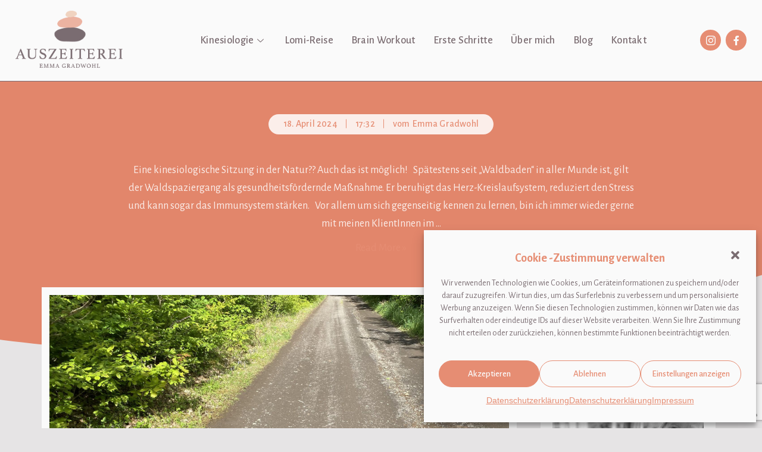

--- FILE ---
content_type: text/html; charset=utf-8
request_url: https://www.google.com/recaptcha/api2/anchor?ar=1&k=6Ld0P14kAAAAADiRpZH9jwf1dUyTyz3JNT3V7YRJ&co=aHR0cHM6Ly93d3cuYXVzemVpdGVyZWkuYXQ6NDQz&hl=en&v=N67nZn4AqZkNcbeMu4prBgzg&size=invisible&anchor-ms=20000&execute-ms=30000&cb=s4kotkjt31v7
body_size: 48737
content:
<!DOCTYPE HTML><html dir="ltr" lang="en"><head><meta http-equiv="Content-Type" content="text/html; charset=UTF-8">
<meta http-equiv="X-UA-Compatible" content="IE=edge">
<title>reCAPTCHA</title>
<style type="text/css">
/* cyrillic-ext */
@font-face {
  font-family: 'Roboto';
  font-style: normal;
  font-weight: 400;
  font-stretch: 100%;
  src: url(//fonts.gstatic.com/s/roboto/v48/KFO7CnqEu92Fr1ME7kSn66aGLdTylUAMa3GUBHMdazTgWw.woff2) format('woff2');
  unicode-range: U+0460-052F, U+1C80-1C8A, U+20B4, U+2DE0-2DFF, U+A640-A69F, U+FE2E-FE2F;
}
/* cyrillic */
@font-face {
  font-family: 'Roboto';
  font-style: normal;
  font-weight: 400;
  font-stretch: 100%;
  src: url(//fonts.gstatic.com/s/roboto/v48/KFO7CnqEu92Fr1ME7kSn66aGLdTylUAMa3iUBHMdazTgWw.woff2) format('woff2');
  unicode-range: U+0301, U+0400-045F, U+0490-0491, U+04B0-04B1, U+2116;
}
/* greek-ext */
@font-face {
  font-family: 'Roboto';
  font-style: normal;
  font-weight: 400;
  font-stretch: 100%;
  src: url(//fonts.gstatic.com/s/roboto/v48/KFO7CnqEu92Fr1ME7kSn66aGLdTylUAMa3CUBHMdazTgWw.woff2) format('woff2');
  unicode-range: U+1F00-1FFF;
}
/* greek */
@font-face {
  font-family: 'Roboto';
  font-style: normal;
  font-weight: 400;
  font-stretch: 100%;
  src: url(//fonts.gstatic.com/s/roboto/v48/KFO7CnqEu92Fr1ME7kSn66aGLdTylUAMa3-UBHMdazTgWw.woff2) format('woff2');
  unicode-range: U+0370-0377, U+037A-037F, U+0384-038A, U+038C, U+038E-03A1, U+03A3-03FF;
}
/* math */
@font-face {
  font-family: 'Roboto';
  font-style: normal;
  font-weight: 400;
  font-stretch: 100%;
  src: url(//fonts.gstatic.com/s/roboto/v48/KFO7CnqEu92Fr1ME7kSn66aGLdTylUAMawCUBHMdazTgWw.woff2) format('woff2');
  unicode-range: U+0302-0303, U+0305, U+0307-0308, U+0310, U+0312, U+0315, U+031A, U+0326-0327, U+032C, U+032F-0330, U+0332-0333, U+0338, U+033A, U+0346, U+034D, U+0391-03A1, U+03A3-03A9, U+03B1-03C9, U+03D1, U+03D5-03D6, U+03F0-03F1, U+03F4-03F5, U+2016-2017, U+2034-2038, U+203C, U+2040, U+2043, U+2047, U+2050, U+2057, U+205F, U+2070-2071, U+2074-208E, U+2090-209C, U+20D0-20DC, U+20E1, U+20E5-20EF, U+2100-2112, U+2114-2115, U+2117-2121, U+2123-214F, U+2190, U+2192, U+2194-21AE, U+21B0-21E5, U+21F1-21F2, U+21F4-2211, U+2213-2214, U+2216-22FF, U+2308-230B, U+2310, U+2319, U+231C-2321, U+2336-237A, U+237C, U+2395, U+239B-23B7, U+23D0, U+23DC-23E1, U+2474-2475, U+25AF, U+25B3, U+25B7, U+25BD, U+25C1, U+25CA, U+25CC, U+25FB, U+266D-266F, U+27C0-27FF, U+2900-2AFF, U+2B0E-2B11, U+2B30-2B4C, U+2BFE, U+3030, U+FF5B, U+FF5D, U+1D400-1D7FF, U+1EE00-1EEFF;
}
/* symbols */
@font-face {
  font-family: 'Roboto';
  font-style: normal;
  font-weight: 400;
  font-stretch: 100%;
  src: url(//fonts.gstatic.com/s/roboto/v48/KFO7CnqEu92Fr1ME7kSn66aGLdTylUAMaxKUBHMdazTgWw.woff2) format('woff2');
  unicode-range: U+0001-000C, U+000E-001F, U+007F-009F, U+20DD-20E0, U+20E2-20E4, U+2150-218F, U+2190, U+2192, U+2194-2199, U+21AF, U+21E6-21F0, U+21F3, U+2218-2219, U+2299, U+22C4-22C6, U+2300-243F, U+2440-244A, U+2460-24FF, U+25A0-27BF, U+2800-28FF, U+2921-2922, U+2981, U+29BF, U+29EB, U+2B00-2BFF, U+4DC0-4DFF, U+FFF9-FFFB, U+10140-1018E, U+10190-1019C, U+101A0, U+101D0-101FD, U+102E0-102FB, U+10E60-10E7E, U+1D2C0-1D2D3, U+1D2E0-1D37F, U+1F000-1F0FF, U+1F100-1F1AD, U+1F1E6-1F1FF, U+1F30D-1F30F, U+1F315, U+1F31C, U+1F31E, U+1F320-1F32C, U+1F336, U+1F378, U+1F37D, U+1F382, U+1F393-1F39F, U+1F3A7-1F3A8, U+1F3AC-1F3AF, U+1F3C2, U+1F3C4-1F3C6, U+1F3CA-1F3CE, U+1F3D4-1F3E0, U+1F3ED, U+1F3F1-1F3F3, U+1F3F5-1F3F7, U+1F408, U+1F415, U+1F41F, U+1F426, U+1F43F, U+1F441-1F442, U+1F444, U+1F446-1F449, U+1F44C-1F44E, U+1F453, U+1F46A, U+1F47D, U+1F4A3, U+1F4B0, U+1F4B3, U+1F4B9, U+1F4BB, U+1F4BF, U+1F4C8-1F4CB, U+1F4D6, U+1F4DA, U+1F4DF, U+1F4E3-1F4E6, U+1F4EA-1F4ED, U+1F4F7, U+1F4F9-1F4FB, U+1F4FD-1F4FE, U+1F503, U+1F507-1F50B, U+1F50D, U+1F512-1F513, U+1F53E-1F54A, U+1F54F-1F5FA, U+1F610, U+1F650-1F67F, U+1F687, U+1F68D, U+1F691, U+1F694, U+1F698, U+1F6AD, U+1F6B2, U+1F6B9-1F6BA, U+1F6BC, U+1F6C6-1F6CF, U+1F6D3-1F6D7, U+1F6E0-1F6EA, U+1F6F0-1F6F3, U+1F6F7-1F6FC, U+1F700-1F7FF, U+1F800-1F80B, U+1F810-1F847, U+1F850-1F859, U+1F860-1F887, U+1F890-1F8AD, U+1F8B0-1F8BB, U+1F8C0-1F8C1, U+1F900-1F90B, U+1F93B, U+1F946, U+1F984, U+1F996, U+1F9E9, U+1FA00-1FA6F, U+1FA70-1FA7C, U+1FA80-1FA89, U+1FA8F-1FAC6, U+1FACE-1FADC, U+1FADF-1FAE9, U+1FAF0-1FAF8, U+1FB00-1FBFF;
}
/* vietnamese */
@font-face {
  font-family: 'Roboto';
  font-style: normal;
  font-weight: 400;
  font-stretch: 100%;
  src: url(//fonts.gstatic.com/s/roboto/v48/KFO7CnqEu92Fr1ME7kSn66aGLdTylUAMa3OUBHMdazTgWw.woff2) format('woff2');
  unicode-range: U+0102-0103, U+0110-0111, U+0128-0129, U+0168-0169, U+01A0-01A1, U+01AF-01B0, U+0300-0301, U+0303-0304, U+0308-0309, U+0323, U+0329, U+1EA0-1EF9, U+20AB;
}
/* latin-ext */
@font-face {
  font-family: 'Roboto';
  font-style: normal;
  font-weight: 400;
  font-stretch: 100%;
  src: url(//fonts.gstatic.com/s/roboto/v48/KFO7CnqEu92Fr1ME7kSn66aGLdTylUAMa3KUBHMdazTgWw.woff2) format('woff2');
  unicode-range: U+0100-02BA, U+02BD-02C5, U+02C7-02CC, U+02CE-02D7, U+02DD-02FF, U+0304, U+0308, U+0329, U+1D00-1DBF, U+1E00-1E9F, U+1EF2-1EFF, U+2020, U+20A0-20AB, U+20AD-20C0, U+2113, U+2C60-2C7F, U+A720-A7FF;
}
/* latin */
@font-face {
  font-family: 'Roboto';
  font-style: normal;
  font-weight: 400;
  font-stretch: 100%;
  src: url(//fonts.gstatic.com/s/roboto/v48/KFO7CnqEu92Fr1ME7kSn66aGLdTylUAMa3yUBHMdazQ.woff2) format('woff2');
  unicode-range: U+0000-00FF, U+0131, U+0152-0153, U+02BB-02BC, U+02C6, U+02DA, U+02DC, U+0304, U+0308, U+0329, U+2000-206F, U+20AC, U+2122, U+2191, U+2193, U+2212, U+2215, U+FEFF, U+FFFD;
}
/* cyrillic-ext */
@font-face {
  font-family: 'Roboto';
  font-style: normal;
  font-weight: 500;
  font-stretch: 100%;
  src: url(//fonts.gstatic.com/s/roboto/v48/KFO7CnqEu92Fr1ME7kSn66aGLdTylUAMa3GUBHMdazTgWw.woff2) format('woff2');
  unicode-range: U+0460-052F, U+1C80-1C8A, U+20B4, U+2DE0-2DFF, U+A640-A69F, U+FE2E-FE2F;
}
/* cyrillic */
@font-face {
  font-family: 'Roboto';
  font-style: normal;
  font-weight: 500;
  font-stretch: 100%;
  src: url(//fonts.gstatic.com/s/roboto/v48/KFO7CnqEu92Fr1ME7kSn66aGLdTylUAMa3iUBHMdazTgWw.woff2) format('woff2');
  unicode-range: U+0301, U+0400-045F, U+0490-0491, U+04B0-04B1, U+2116;
}
/* greek-ext */
@font-face {
  font-family: 'Roboto';
  font-style: normal;
  font-weight: 500;
  font-stretch: 100%;
  src: url(//fonts.gstatic.com/s/roboto/v48/KFO7CnqEu92Fr1ME7kSn66aGLdTylUAMa3CUBHMdazTgWw.woff2) format('woff2');
  unicode-range: U+1F00-1FFF;
}
/* greek */
@font-face {
  font-family: 'Roboto';
  font-style: normal;
  font-weight: 500;
  font-stretch: 100%;
  src: url(//fonts.gstatic.com/s/roboto/v48/KFO7CnqEu92Fr1ME7kSn66aGLdTylUAMa3-UBHMdazTgWw.woff2) format('woff2');
  unicode-range: U+0370-0377, U+037A-037F, U+0384-038A, U+038C, U+038E-03A1, U+03A3-03FF;
}
/* math */
@font-face {
  font-family: 'Roboto';
  font-style: normal;
  font-weight: 500;
  font-stretch: 100%;
  src: url(//fonts.gstatic.com/s/roboto/v48/KFO7CnqEu92Fr1ME7kSn66aGLdTylUAMawCUBHMdazTgWw.woff2) format('woff2');
  unicode-range: U+0302-0303, U+0305, U+0307-0308, U+0310, U+0312, U+0315, U+031A, U+0326-0327, U+032C, U+032F-0330, U+0332-0333, U+0338, U+033A, U+0346, U+034D, U+0391-03A1, U+03A3-03A9, U+03B1-03C9, U+03D1, U+03D5-03D6, U+03F0-03F1, U+03F4-03F5, U+2016-2017, U+2034-2038, U+203C, U+2040, U+2043, U+2047, U+2050, U+2057, U+205F, U+2070-2071, U+2074-208E, U+2090-209C, U+20D0-20DC, U+20E1, U+20E5-20EF, U+2100-2112, U+2114-2115, U+2117-2121, U+2123-214F, U+2190, U+2192, U+2194-21AE, U+21B0-21E5, U+21F1-21F2, U+21F4-2211, U+2213-2214, U+2216-22FF, U+2308-230B, U+2310, U+2319, U+231C-2321, U+2336-237A, U+237C, U+2395, U+239B-23B7, U+23D0, U+23DC-23E1, U+2474-2475, U+25AF, U+25B3, U+25B7, U+25BD, U+25C1, U+25CA, U+25CC, U+25FB, U+266D-266F, U+27C0-27FF, U+2900-2AFF, U+2B0E-2B11, U+2B30-2B4C, U+2BFE, U+3030, U+FF5B, U+FF5D, U+1D400-1D7FF, U+1EE00-1EEFF;
}
/* symbols */
@font-face {
  font-family: 'Roboto';
  font-style: normal;
  font-weight: 500;
  font-stretch: 100%;
  src: url(//fonts.gstatic.com/s/roboto/v48/KFO7CnqEu92Fr1ME7kSn66aGLdTylUAMaxKUBHMdazTgWw.woff2) format('woff2');
  unicode-range: U+0001-000C, U+000E-001F, U+007F-009F, U+20DD-20E0, U+20E2-20E4, U+2150-218F, U+2190, U+2192, U+2194-2199, U+21AF, U+21E6-21F0, U+21F3, U+2218-2219, U+2299, U+22C4-22C6, U+2300-243F, U+2440-244A, U+2460-24FF, U+25A0-27BF, U+2800-28FF, U+2921-2922, U+2981, U+29BF, U+29EB, U+2B00-2BFF, U+4DC0-4DFF, U+FFF9-FFFB, U+10140-1018E, U+10190-1019C, U+101A0, U+101D0-101FD, U+102E0-102FB, U+10E60-10E7E, U+1D2C0-1D2D3, U+1D2E0-1D37F, U+1F000-1F0FF, U+1F100-1F1AD, U+1F1E6-1F1FF, U+1F30D-1F30F, U+1F315, U+1F31C, U+1F31E, U+1F320-1F32C, U+1F336, U+1F378, U+1F37D, U+1F382, U+1F393-1F39F, U+1F3A7-1F3A8, U+1F3AC-1F3AF, U+1F3C2, U+1F3C4-1F3C6, U+1F3CA-1F3CE, U+1F3D4-1F3E0, U+1F3ED, U+1F3F1-1F3F3, U+1F3F5-1F3F7, U+1F408, U+1F415, U+1F41F, U+1F426, U+1F43F, U+1F441-1F442, U+1F444, U+1F446-1F449, U+1F44C-1F44E, U+1F453, U+1F46A, U+1F47D, U+1F4A3, U+1F4B0, U+1F4B3, U+1F4B9, U+1F4BB, U+1F4BF, U+1F4C8-1F4CB, U+1F4D6, U+1F4DA, U+1F4DF, U+1F4E3-1F4E6, U+1F4EA-1F4ED, U+1F4F7, U+1F4F9-1F4FB, U+1F4FD-1F4FE, U+1F503, U+1F507-1F50B, U+1F50D, U+1F512-1F513, U+1F53E-1F54A, U+1F54F-1F5FA, U+1F610, U+1F650-1F67F, U+1F687, U+1F68D, U+1F691, U+1F694, U+1F698, U+1F6AD, U+1F6B2, U+1F6B9-1F6BA, U+1F6BC, U+1F6C6-1F6CF, U+1F6D3-1F6D7, U+1F6E0-1F6EA, U+1F6F0-1F6F3, U+1F6F7-1F6FC, U+1F700-1F7FF, U+1F800-1F80B, U+1F810-1F847, U+1F850-1F859, U+1F860-1F887, U+1F890-1F8AD, U+1F8B0-1F8BB, U+1F8C0-1F8C1, U+1F900-1F90B, U+1F93B, U+1F946, U+1F984, U+1F996, U+1F9E9, U+1FA00-1FA6F, U+1FA70-1FA7C, U+1FA80-1FA89, U+1FA8F-1FAC6, U+1FACE-1FADC, U+1FADF-1FAE9, U+1FAF0-1FAF8, U+1FB00-1FBFF;
}
/* vietnamese */
@font-face {
  font-family: 'Roboto';
  font-style: normal;
  font-weight: 500;
  font-stretch: 100%;
  src: url(//fonts.gstatic.com/s/roboto/v48/KFO7CnqEu92Fr1ME7kSn66aGLdTylUAMa3OUBHMdazTgWw.woff2) format('woff2');
  unicode-range: U+0102-0103, U+0110-0111, U+0128-0129, U+0168-0169, U+01A0-01A1, U+01AF-01B0, U+0300-0301, U+0303-0304, U+0308-0309, U+0323, U+0329, U+1EA0-1EF9, U+20AB;
}
/* latin-ext */
@font-face {
  font-family: 'Roboto';
  font-style: normal;
  font-weight: 500;
  font-stretch: 100%;
  src: url(//fonts.gstatic.com/s/roboto/v48/KFO7CnqEu92Fr1ME7kSn66aGLdTylUAMa3KUBHMdazTgWw.woff2) format('woff2');
  unicode-range: U+0100-02BA, U+02BD-02C5, U+02C7-02CC, U+02CE-02D7, U+02DD-02FF, U+0304, U+0308, U+0329, U+1D00-1DBF, U+1E00-1E9F, U+1EF2-1EFF, U+2020, U+20A0-20AB, U+20AD-20C0, U+2113, U+2C60-2C7F, U+A720-A7FF;
}
/* latin */
@font-face {
  font-family: 'Roboto';
  font-style: normal;
  font-weight: 500;
  font-stretch: 100%;
  src: url(//fonts.gstatic.com/s/roboto/v48/KFO7CnqEu92Fr1ME7kSn66aGLdTylUAMa3yUBHMdazQ.woff2) format('woff2');
  unicode-range: U+0000-00FF, U+0131, U+0152-0153, U+02BB-02BC, U+02C6, U+02DA, U+02DC, U+0304, U+0308, U+0329, U+2000-206F, U+20AC, U+2122, U+2191, U+2193, U+2212, U+2215, U+FEFF, U+FFFD;
}
/* cyrillic-ext */
@font-face {
  font-family: 'Roboto';
  font-style: normal;
  font-weight: 900;
  font-stretch: 100%;
  src: url(//fonts.gstatic.com/s/roboto/v48/KFO7CnqEu92Fr1ME7kSn66aGLdTylUAMa3GUBHMdazTgWw.woff2) format('woff2');
  unicode-range: U+0460-052F, U+1C80-1C8A, U+20B4, U+2DE0-2DFF, U+A640-A69F, U+FE2E-FE2F;
}
/* cyrillic */
@font-face {
  font-family: 'Roboto';
  font-style: normal;
  font-weight: 900;
  font-stretch: 100%;
  src: url(//fonts.gstatic.com/s/roboto/v48/KFO7CnqEu92Fr1ME7kSn66aGLdTylUAMa3iUBHMdazTgWw.woff2) format('woff2');
  unicode-range: U+0301, U+0400-045F, U+0490-0491, U+04B0-04B1, U+2116;
}
/* greek-ext */
@font-face {
  font-family: 'Roboto';
  font-style: normal;
  font-weight: 900;
  font-stretch: 100%;
  src: url(//fonts.gstatic.com/s/roboto/v48/KFO7CnqEu92Fr1ME7kSn66aGLdTylUAMa3CUBHMdazTgWw.woff2) format('woff2');
  unicode-range: U+1F00-1FFF;
}
/* greek */
@font-face {
  font-family: 'Roboto';
  font-style: normal;
  font-weight: 900;
  font-stretch: 100%;
  src: url(//fonts.gstatic.com/s/roboto/v48/KFO7CnqEu92Fr1ME7kSn66aGLdTylUAMa3-UBHMdazTgWw.woff2) format('woff2');
  unicode-range: U+0370-0377, U+037A-037F, U+0384-038A, U+038C, U+038E-03A1, U+03A3-03FF;
}
/* math */
@font-face {
  font-family: 'Roboto';
  font-style: normal;
  font-weight: 900;
  font-stretch: 100%;
  src: url(//fonts.gstatic.com/s/roboto/v48/KFO7CnqEu92Fr1ME7kSn66aGLdTylUAMawCUBHMdazTgWw.woff2) format('woff2');
  unicode-range: U+0302-0303, U+0305, U+0307-0308, U+0310, U+0312, U+0315, U+031A, U+0326-0327, U+032C, U+032F-0330, U+0332-0333, U+0338, U+033A, U+0346, U+034D, U+0391-03A1, U+03A3-03A9, U+03B1-03C9, U+03D1, U+03D5-03D6, U+03F0-03F1, U+03F4-03F5, U+2016-2017, U+2034-2038, U+203C, U+2040, U+2043, U+2047, U+2050, U+2057, U+205F, U+2070-2071, U+2074-208E, U+2090-209C, U+20D0-20DC, U+20E1, U+20E5-20EF, U+2100-2112, U+2114-2115, U+2117-2121, U+2123-214F, U+2190, U+2192, U+2194-21AE, U+21B0-21E5, U+21F1-21F2, U+21F4-2211, U+2213-2214, U+2216-22FF, U+2308-230B, U+2310, U+2319, U+231C-2321, U+2336-237A, U+237C, U+2395, U+239B-23B7, U+23D0, U+23DC-23E1, U+2474-2475, U+25AF, U+25B3, U+25B7, U+25BD, U+25C1, U+25CA, U+25CC, U+25FB, U+266D-266F, U+27C0-27FF, U+2900-2AFF, U+2B0E-2B11, U+2B30-2B4C, U+2BFE, U+3030, U+FF5B, U+FF5D, U+1D400-1D7FF, U+1EE00-1EEFF;
}
/* symbols */
@font-face {
  font-family: 'Roboto';
  font-style: normal;
  font-weight: 900;
  font-stretch: 100%;
  src: url(//fonts.gstatic.com/s/roboto/v48/KFO7CnqEu92Fr1ME7kSn66aGLdTylUAMaxKUBHMdazTgWw.woff2) format('woff2');
  unicode-range: U+0001-000C, U+000E-001F, U+007F-009F, U+20DD-20E0, U+20E2-20E4, U+2150-218F, U+2190, U+2192, U+2194-2199, U+21AF, U+21E6-21F0, U+21F3, U+2218-2219, U+2299, U+22C4-22C6, U+2300-243F, U+2440-244A, U+2460-24FF, U+25A0-27BF, U+2800-28FF, U+2921-2922, U+2981, U+29BF, U+29EB, U+2B00-2BFF, U+4DC0-4DFF, U+FFF9-FFFB, U+10140-1018E, U+10190-1019C, U+101A0, U+101D0-101FD, U+102E0-102FB, U+10E60-10E7E, U+1D2C0-1D2D3, U+1D2E0-1D37F, U+1F000-1F0FF, U+1F100-1F1AD, U+1F1E6-1F1FF, U+1F30D-1F30F, U+1F315, U+1F31C, U+1F31E, U+1F320-1F32C, U+1F336, U+1F378, U+1F37D, U+1F382, U+1F393-1F39F, U+1F3A7-1F3A8, U+1F3AC-1F3AF, U+1F3C2, U+1F3C4-1F3C6, U+1F3CA-1F3CE, U+1F3D4-1F3E0, U+1F3ED, U+1F3F1-1F3F3, U+1F3F5-1F3F7, U+1F408, U+1F415, U+1F41F, U+1F426, U+1F43F, U+1F441-1F442, U+1F444, U+1F446-1F449, U+1F44C-1F44E, U+1F453, U+1F46A, U+1F47D, U+1F4A3, U+1F4B0, U+1F4B3, U+1F4B9, U+1F4BB, U+1F4BF, U+1F4C8-1F4CB, U+1F4D6, U+1F4DA, U+1F4DF, U+1F4E3-1F4E6, U+1F4EA-1F4ED, U+1F4F7, U+1F4F9-1F4FB, U+1F4FD-1F4FE, U+1F503, U+1F507-1F50B, U+1F50D, U+1F512-1F513, U+1F53E-1F54A, U+1F54F-1F5FA, U+1F610, U+1F650-1F67F, U+1F687, U+1F68D, U+1F691, U+1F694, U+1F698, U+1F6AD, U+1F6B2, U+1F6B9-1F6BA, U+1F6BC, U+1F6C6-1F6CF, U+1F6D3-1F6D7, U+1F6E0-1F6EA, U+1F6F0-1F6F3, U+1F6F7-1F6FC, U+1F700-1F7FF, U+1F800-1F80B, U+1F810-1F847, U+1F850-1F859, U+1F860-1F887, U+1F890-1F8AD, U+1F8B0-1F8BB, U+1F8C0-1F8C1, U+1F900-1F90B, U+1F93B, U+1F946, U+1F984, U+1F996, U+1F9E9, U+1FA00-1FA6F, U+1FA70-1FA7C, U+1FA80-1FA89, U+1FA8F-1FAC6, U+1FACE-1FADC, U+1FADF-1FAE9, U+1FAF0-1FAF8, U+1FB00-1FBFF;
}
/* vietnamese */
@font-face {
  font-family: 'Roboto';
  font-style: normal;
  font-weight: 900;
  font-stretch: 100%;
  src: url(//fonts.gstatic.com/s/roboto/v48/KFO7CnqEu92Fr1ME7kSn66aGLdTylUAMa3OUBHMdazTgWw.woff2) format('woff2');
  unicode-range: U+0102-0103, U+0110-0111, U+0128-0129, U+0168-0169, U+01A0-01A1, U+01AF-01B0, U+0300-0301, U+0303-0304, U+0308-0309, U+0323, U+0329, U+1EA0-1EF9, U+20AB;
}
/* latin-ext */
@font-face {
  font-family: 'Roboto';
  font-style: normal;
  font-weight: 900;
  font-stretch: 100%;
  src: url(//fonts.gstatic.com/s/roboto/v48/KFO7CnqEu92Fr1ME7kSn66aGLdTylUAMa3KUBHMdazTgWw.woff2) format('woff2');
  unicode-range: U+0100-02BA, U+02BD-02C5, U+02C7-02CC, U+02CE-02D7, U+02DD-02FF, U+0304, U+0308, U+0329, U+1D00-1DBF, U+1E00-1E9F, U+1EF2-1EFF, U+2020, U+20A0-20AB, U+20AD-20C0, U+2113, U+2C60-2C7F, U+A720-A7FF;
}
/* latin */
@font-face {
  font-family: 'Roboto';
  font-style: normal;
  font-weight: 900;
  font-stretch: 100%;
  src: url(//fonts.gstatic.com/s/roboto/v48/KFO7CnqEu92Fr1ME7kSn66aGLdTylUAMa3yUBHMdazQ.woff2) format('woff2');
  unicode-range: U+0000-00FF, U+0131, U+0152-0153, U+02BB-02BC, U+02C6, U+02DA, U+02DC, U+0304, U+0308, U+0329, U+2000-206F, U+20AC, U+2122, U+2191, U+2193, U+2212, U+2215, U+FEFF, U+FFFD;
}

</style>
<link rel="stylesheet" type="text/css" href="https://www.gstatic.com/recaptcha/releases/N67nZn4AqZkNcbeMu4prBgzg/styles__ltr.css">
<script nonce="_OtOSDCkX9gopuu_ogNnXA" type="text/javascript">window['__recaptcha_api'] = 'https://www.google.com/recaptcha/api2/';</script>
<script type="text/javascript" src="https://www.gstatic.com/recaptcha/releases/N67nZn4AqZkNcbeMu4prBgzg/recaptcha__en.js" nonce="_OtOSDCkX9gopuu_ogNnXA">
      
    </script></head>
<body><div id="rc-anchor-alert" class="rc-anchor-alert"></div>
<input type="hidden" id="recaptcha-token" value="[base64]">
<script type="text/javascript" nonce="_OtOSDCkX9gopuu_ogNnXA">
      recaptcha.anchor.Main.init("[\x22ainput\x22,[\x22bgdata\x22,\x22\x22,\[base64]/[base64]/[base64]/ZyhXLGgpOnEoW04sMjEsbF0sVywwKSxoKSxmYWxzZSxmYWxzZSl9Y2F0Y2goayl7RygzNTgsVyk/[base64]/[base64]/[base64]/[base64]/[base64]/[base64]/[base64]/bmV3IEJbT10oRFswXSk6dz09Mj9uZXcgQltPXShEWzBdLERbMV0pOnc9PTM/bmV3IEJbT10oRFswXSxEWzFdLERbMl0pOnc9PTQ/[base64]/[base64]/[base64]/[base64]/[base64]\\u003d\x22,\[base64]\\u003d\\u003d\x22,\x22KMOxPUDDiyFSw4NewprDusKPUXzCnHBdCsOBwqDDisOLXcO+w5jCnEnDoykvT8KEXDFtU8KcY8Kkwp49w6szwpPCpMKNw6LClHoYw5zCknRxVMOowqg4E8KsAVAzTsO4w6TDl8Okw7XCg2LCkMK9wr3Dp1DDlmnDsBHDrcK0PEXDmyLCjwHDkid/wr1Rwp92wrDDrT0HwqjCnWtPw7vDhj7Ck0fCqQrDpMKSw7kPw7jDosKEPgzCrk3DtQdKLFLDuMORwpPCvsOgF8K/w50nwpbDvRQ3w5HCtUNDbMKrw4fCmMKqOcKawoI+wqfDgMO/SMKmwonCvD/CusO7IXZ9CxV9w7PCqwXCgsK7wr5ow43CqcKxwqPCt8KGw5s1KhMuwowGwo9zGAo5a8KyI3TCtwlZdMOnwrgZw5dvwpvCtz/CoMKiMFPDtcKTwrBsw6U0DsO8wp3CoXZWMcKMwqJhRmfCpC5cw5/DtwfDpMKbCcKuCsKaF8Oww7giwo3CsMOUOMOewoTCmMOXWks3woYowqnDh8OBRcOGwo95wpXDqMKewqUsfk/CjMKEQ8OICsO+UklDw7VWdW01wr/Ds8K7wqhUfMK4DMOwAMK1wrDDnk7CiTJxw4zDqsO8w6/DsTvCjlk5w5UmTXbCtyNQfMOdw5haw4/[base64]/[base64]/CscKwwq0cX8O2KsKbwq8jNMKbfMOmwq3DuRAWwoEQQxPDg8KAVMOXDMOtwpNcwqbCgsOTBDV/UcKZK8OoVsKqCCVSCMK3w5DCnB/DrsOqwp1sEcKYEHYYbMOkwrbCmsOEYsOyw6svFsOBw644e1HDp2fDvMOEwrhzaMK9w68aPzkBwoI5J8KHMMOAw5E7OMKbMjIgwr/CgMK/wpBow5LDscKfLnbClz7CnVIVCMKmw4F1wq7CmWsScGEZbGwJwrgGCUVfIMOTEW8wKmXCosK5J8Knwp/DkcO2w5nCjCERHsKwwrDDtD9iGcOww7NSJ0TDijZ9QUMMw4/DvcOdwrLDsl3DnDxFDMK2eFVLwoPDj3JPwoTDgjLClm1gw43CpgYSAhLDvUZWwp/[base64]/[base64]/DrsKTw4k4w67CpMKewpMJwpo5wqHDql/DjU7ClcKoFcKEMDvCtcK5MkPCm8KRJsOvw7kXw4VITzYFw5gqERbCocKXw7DDm3FswoBhdsKzE8OeE8KewrkoJHlbw4bDp8KAKcK/w7nCgsO5b2FBScK2w5XDlcKKw6/[base64]/wqgOH8OOeX13NsKdfA0mJlVEXsKhRGrCnR7CmQ9VIX7CoTIrwpN6woBwworCsMKvwrbDv8KHbsK8HlnDtnfDlDgqd8KaWMO4VQ01wrHCuDBrIMKKw5Mjw68wwocfwpguw5XDv8Otf8KpX8Ocbn86wqQiw61rw7TCj1Z6H1PDngF/[base64]/[base64]/PsOBd8KtFTJIw5LCi8KLw6wkJGLDtDfCjsKqchFBQsK8NTXCgHfCnVF1aRUmw7LCtcKJwpPCgnHDkMOdwpAUKMK/w6bCn0HCmcKfdMKxw4ACPcKOwrHDvXPDmSzCicKUwprCgAPDocKSRsK7w6/Cp29rPcKewro8TsO8cBlSb8KOw7M1woRMw5rDv1tbw4XDhS0eNH8hDcOyCAIFS2rCpkcPVy9DYXQtaiHDuz3DsAjDnj/CuMK+cTrDjD/DoFFCw57CgDoCwoIRw6PDnmvCsXRkVEXCi0QTwobDqj7DtcOUWz3Dvi5owqhlc2nCkcKsw5ZxwoDCujACLyk1wqcff8OSGX3CmsOOw548csKSOMKXw5ZEwpZNwqNcw47Co8KHXBPDvxDCo8K+UMKbw70zwrDCl8Kfw5/DnRTClXDDrxESD8KQwpo7wqQRw61QUMO/WsO6wrPClsOzGD/CkVzDmcOBw4zCsTzChcK6woRXwoUBwqQzwqtodsO5e1LCk8K3S2tWJsKZw5lcJXMiw4cgwoDDhENpScObwok1w7lvJ8OWdsKIwpfDl8OkZ33CmXjCn1zDkMOlLcKvwockECfDswHCgsOUwoTCjsK2w6TCllrDtMOLwo/Dp8OJwrHDscOIMMKNWhU9azvCu8OTwpjDtQRRBxl+AsKfKzAYwpnDoRDDosO+wq3Dr8Ofw5zDrkPDrgICw5nDlgfDlWsaw7LCnsKqYcKVwpjDtcOyw4YowqdZw73Ct0EEw6ddw6VRVsOLwp7DpcO5KsKewpDCgzHCkcKewpfCmsKbZ2/CocOhw7QAw4Zqw5oLw7oHw5LDgVPCocKEw7LDncKBw6HDmMKTw6dzwrbDuRXDlmxGw4nDki/CiMOIJFxjWBnCpH/Co3INAUZCw4LDhsOTwqPDsMKPcMOAAB81w7t5w4Bkw4LDrMKaw7dNDsOhQ3I7P8OhwrFsw7gbYFhGw7ExDMOww6gEwqTCoMKaw6Itwo3DkcOmY8OXdsK3XsKuw6LDiMORwqcLZw5cbkwaCsK7w4HDo8K1wq/CqMOow6ZTwrYTPDICcD/ClSZgw4N2HsOjwr3DnRDDg8OefCDCk8Kkwp/[base64]/DkGjChxJ2wosow4JcOCQUwqrDucKheHVQXsOJw6lXFEYkwpR5NBvCmFpfdcOdwqkTw6ZdGcOhK8KDehBuw6bCnSwKOFYXAcOPw5kTKcKxwozCu1E+wq/Cp8OZw6hlw7xPwpHCqsK6wrvCtsOpT3DDncK2wohbwplFwrkiwqkYZcOKcMOSw4AGw6wfOwLCiDvCvMKnU8O5bRQjwo8WfMKjdyLCu2IvY8OPH8KHbcKRb8OOw4rDmcO/[base64]/Ciy/Dp8KiwrnCmcOAw6fDojNgS8O5TsK1woYKJMKxwoDCiMOWIMObF8KWwp7CnCR6w5tUwqLDvMKdD8KyDWfCscKGwpdPw4PCh8O2w73DnGk6w6DDlcO6w682wqvCmUtpwrNpRcOjw7XDlcKXFzHDv8OJwo1+GMOUJMO9w4TDnWrDhXsSwp/[base64]/[base64]/Do2oieUTCnMKQwqvDvsOjZ3zDvMOJw5UnCcKXw7jDtsOOw4PDtMK8TsKhwrdZw5Mjw6bCjMKSwrvCu8K1wrXDiMOTwozDhGA9BBTCksKLX8KDD0R1wq5nwrnClsK1wp/DjS7CssKgwpjDvytWL1EhF1TCmWPDhsOYwodAwoAeK8K9w4/ChsOSw6d7w7l5w6IhwrZ2woh8EsO0DsKOUMOyX8KHwoQzVsOtDcOOwr/Dv3HCi8OfDi3CqcOiw5Y6w5gkZ1dUZSfDm0dKwo3CuMKQSlw1wpHCswnDti8DS8OWRmtVOGcdO8K2c3RlOsKHdMOcWWHDoMOSaCPCiMKwwpFbQkvCpMKpwqXDnEHDsT3DuXd1w4jCo8KvJMOpWMKkTH7Dq8ORQMOswpPCmhjCiStcwprClsK4w4XCh0/[base64]/[base64]/DgBbCqGrDh1nCvjDCuR1JSsKhS8Oew4UqNzYZQ8K8wr7CtSYXTsKzw6tPAMK3MMODw44WwroLwoYtw6vDh0DCrcOWXMKsP8KrAAPCpMKDwoJ/OjDDg25sw6Baw6zDm2A/w4EKRldidUDCrwAEAMKBCMKyw6ZcYcOOw5PCsMOEwowDLSjChcOPw5LCiMKHBMKWIyo9K2U5woI/w5UXwrpEworCkjvCmMKxw6xxwqFqPMKOPlzClWpZwrjDn8KhwrbCoRLDgGgWY8OqeMKGBcK+cMOAHRLCpQ0BZD4aJDvDiBV0w5HCtcKxY8Okw79KQMOYd8O9DMKAD2BtXSJGNirCsH4mwpZMw4jDm3Ffd8KLw7fDtcOcGsKvw5QVBVMqFsOgwo7CnB/DuzbCqMOyTGV0wo8NwrZoLsKyWnTCqsODw6rCkwHCp0U+w6fCilzCjwbClRppwpPCr8O8woEgw58TQcKqLGLCqcKiRMOqwp/DgxYQwp/[base64]/[base64]/wonDsU/[base64]/w7dXeB/CkBoAw4I/[base64]/CtU9Rw7bDjMKKwpdVLMK9KAPCssKJRnfCqVRkQMO7F8Kcwo/DqsKwY8KOAMOUDGNtwpnClMKSw4LDisKAIgbDq8O4w45QAsKVw7bDmMK3w5tKSS7Cj8KUFRUxUQPDm8OPw4jCuMKPQ0gffcOFBsKWwrAAwp8vfX/DsMOOwqACwpbCiUXDtGPCt8Khd8KqJT8AHcO4wqJQwrPDkhrDhcOlWMO/AAzDgMKIeMK+wpAAfDVIHH01QMOzUVTCiMOlU8Ozw5jDmMOiPcOww5hKw5XCm8KHwpRnw6YVYsOdEgBDw6tMfsOhw41nwqIJw6vDpMKOwqHDjz7CpMKAFsK9OicmfWBIV8OJVMOgw5UEw7/DocKTwp7ClsKEw4zDhnpWUh4zGi11VAJ7w4LCjMK9FsOJER3DpHzDhMKBw6zDuEPDocKZwrdbNh/DiCNnwqJkAsOdw7Q1wphmMkrDscObDsO6wr9MfmpOw6PCgMOyMQXCtMOBw7nDsHbDp8K1B3oOwpJGw5wHScOowqhHbHfCmBRUw7kHY8OYYW7DuR/CizDDi3pjGcK+GsKmXcOIfcOxRcORw4MNDGlcZjzDocOWTSzDsMKyw7LDkjHCr8OPw49/QgPDgkjClXV/woMGUsKVT8OWwpdlTWIwTMOQwpsvJ8KWWxbDnCvDjhU6SxMmYcK0wotVVcKRwoduwptqw4vCqHxRwqJKRVnDrcOIcMOMIF7DpTVtGxXDrVfCt8K/dMOXC2VXZW/Dk8OdwqHDlznCsWE5w73CswHCksKAw7bDkMOoFsKYw6zDqcKqCCIqJsOjw7rDpx5Bw5/DhR7CsMKZdwPDo3FvCmo2w5jDqHfCoMKUw4PCiV5Qw5Isw6t8w7QZWGDCkyzDhcKvwpzDrsKNasO5YERsPT3DnMKAQg7Dn11QwqfCslQRw44/[base64]/wrdAA8KvwpbCmsOvwoJuO1LDolMbPkDDksK9ZsK2VWhYw7MITcK6dsODwovCs8OBCQnDhcO/wojDsHZuwr/CosKfCcOCVsKcJw7Cr8O/R8KDbSwhwrQXwqnCt8O/[base64]/OMK3w67CpsOZWsKlD8OLwrfCpHRTASrDgBTDssOcwrTDvQHClcO3DBDCvsKiwo0Ld3fCr2nDiUfDlCTCojMEw47DjyBxbzdfYsKoTAY5dyHCjcKMSyVVSMONS8OAw6EhwrVUfMKrOXk0w7LDrsOyMQ/CqMK2L8Ovw4RrwpEKZBt1woDCmz/DnCE3w657w6pgMMOXwq8XYxPCvsKJQEE/w4DCpsK7w6PCk8OewpDDq33Dpj7ChkvDn1bDhMKUSk7CrSg0OMKrwoNEwq3CtBjDnsOuZyXDsEHDvMKvasO/JcOYwpvDjnZ9w64GwpZDDsKUwo4IwqvDhVbCm8KQGXbDqzc4SMO4KlbDuhAwJEtqRcKTwpXDvcOXw50nPHrCnsKpEDQRw7dDFQHDv1jCs8K9eMKmesODSsKRw43CtS/CqknCr8Khwr8aw416JcK2wp/CqAPDmU7Dkn3DnmXCkAfCpULDpQMuZVnDpj8OahBbOsKjYRPDucOqwqHCpsK+wo9Iw5YYwqvDrWvDnXtdUsKlAAkaSAnCqMO9KxPDssOcwqjDrCkEBGHCkMOzwpcQf8OBwrxfwqQwCsK0dkc1DcKewqhRQyNqwrMOMMOIw69uw5BLL8OXMw/Dv8Osw40kw6fDjMOhM8K0wpBoSMKjSF7DiUjCiFvCtXVyw5NYTwlQICbDoBolCsKtwrZ5w7bCg8ODwo3DgF41PcO1dcK8alIiVsOPw6I+wrzDtBN0wrJ3wq97woDCgT9YIFFUWcKQwrjDuWnCm8KTwrrDny3CpVHDr2k5w6DDphBVw6TDjhFXQcOoRGsiKsOoa8KgXn/DucKtF8OgwqzDuMKkJThPwqJ4bTdAwqVCw7jDksKRw5bDhAjCvcKsw5FnEMOEUR/Dn8OreH4iwqHCkWbDucKvB8K6BwZuHBHDgMOrw7jDh3bClSzDuMOowpYgdcO3wqTCnWbCiAsZwoJlEMK6wqTCosKMw4TDvcO6WC/CpsOyF2DCli9yJMKxw5cHJm9iAB0lw4B8w7wfYWE3wrbDosOYaHXCrQI1YcO0R3nDiMKUYcO6wqYvKXrDs8KAXFzCosKBAkVhSsOjFcKCRsKAw5TCqMOtw5pXZcOXO8OSwpshD3DCiMKycVrDqA9Iwohtw4sfSyfCowdGw4ZRcgbDqi/CrcOiw7Y/[base64]/BywpYsK/[base64]/Dg8OJelZEOMOpwpbDkyHDphwsNEfDv8Kzwr0+woV4A8Oiw4XDusKPwoDDn8OmwovDusKGBsKDw4jCvi/Cr8OUw6ARIsO1LV9Ew7/[base64]/[base64]/[base64]/CvWTCrsOxMsKYVzrDqMKzIRLDkMOEOMOzRV7CgXTDjy7Dl05JXMK4wq16w4jCvsKVw7XCg0nCgVByDihRKzRFUMKrBChew5XCssK3STw9LsOmM2RswrbDrsO6wpdAw6bDmSHDkQzCmsKpHE/DrHo4Ck5xA0k7w585wo/Ds0LChsKwwqjCrVIOwoDCvmohw4vCvx0JGwTCtkDDv8KOw7oww6LCr8Omw7/DucKew6xjWTkWLsK8CnQow7PCk8OJMMOqCcOTHMKFwrfCpDcSecOBdcOqwol/w4XDgR7CsxDDksKMw67CqFQPFMKjEl5wBQ/CjcOew6Qqw5vCtcOwOQjCg1Q4H8OrwqVYw4oiw7JGw5PDg8KeK3fDi8K8wrjCnmXCk8KAX8O2wp4+w7DDoCjCvcK/B8OGQl1ATcKvwqPDvxNFY8K0OMO4wo0kGsKpPA0sE8OJLsOCwpPDrQpFL2dRw7TDv8KRRHDCjMKyw5/DmhTDoHrDoizClAIzwpvCm8KMw4TDiwMOBGFzwph3eMKhwpMgwpPDiR7DoAzDk1BocgbCtcKpw6zDkcOJWiLDuHbCnWfDhT7CncKuYsK4DMOvwqZOCMOSw6x7W8KLwoQJasOnw4pmXnRbeDnCvsO7JUHCuRnDlTXDgz3CpRdfIcKpORFXw7/CusKewpBlwqQNSsOWQBXDkyXCkcOuw5hVRmXDvsOrwp4fYsO1wqfDqcOhbsOlw4/CsQI5wpjDrWJgPsOawpDCncKQHcKTMMOfw6o9eMKfw7wCYMO+wpvDribCg8KmAULDusKVX8OmGcO1w7vDkMOpbgjDi8OkwpjCqcOyVMKWwrPDvMOOw7Vpwo0xIz0dw4lodFoWdjjDg2PDrMOTBcK7XsO/w4ozKsOfCMKOw6gjwo/CssK6w5nDgQzDlcOmdsOuQCFOazHDnsOWWsOgw6DDj8KqwphLwq3DvzYfW0rCpStBdXA1ZWQxw6NkNsORw5M1CDzCn07DjcOfwpsOwp5WBcKhDWPDlQoEUMK4Xyd4w5/Ds8OXN8KVQWBnw7V3EEjCh8OXUQfDl2l/wpzCmMOcw6Esw4DCn8KpCcOaM1jCvF3Dj8OMw5fCuUwkwq7DrsOMwpfDrD4Jwqt0w4V2bMKQIcOzwrbDomYWw5w3wrDDuBlxwobDl8K5Ay/DvsKIMsOAHT0kCn3CqwFVwpHDvsO6UMO/wrbCqsORIEYow4BYw7k0asOhfcKAADIYC8OnU3UWw7IOEMOGw7rCik44U8KReMOnLMKZw74wwqA2wofDpMO4w5vDogUwRXfCm8K5w4c0w5kOGDvDvB3DocOxJF/DucOdwrPCrsKjw6zDiTIJQkMcw4UdwpDDk8KlwpclOMOBwqjDrl1zwqbCv1rDuH/DvcO1w44zwpQXeWB6wqg0R8KVw4N3QmDCrRbCv2V5w5VZwr9kGmnCox/[base64]/wpXCgcKQJsKewr8+wrnDmRQEQzt9w4XDjkkrFcKqw6EMwpnDmsKgTDcYDsKuJm/[base64]/Ds29Uw7XClyPDqk1Jw60BccK0PiDCpsOOwq/DrMOXS8KeVsOUMWEowrhuw7hUBcOHw6TCkjbDhAUEO8OUf8OgworClMKvw5nDu8OAwpbDrcKKfMOLYTN0OcOjNE/DsMKVwqo0dG0JDE7CmcKtw5/Dky1Fw4BNw7NQRRTCksOew4HChsKRw7xaOMKAworDmXvDosKORzESwoLDn2wFOcO0w6kWw7QdWcKdfRRLXlI9w5tjwo3DvCcJw5zCtcObE0fDpMKOw4LDmMO+wqjCo8KTwqVqwpx5w5vDmHR4wqfClXolw5DDr8KkwpJTw4/CoB4DwojDiDzDnsKXw5Muw4wkBMOuB3E9wq/CgSLDvW7DrXLCpg3ClMKANQVGwoIsw7jCrRHCvsO3w5MqwrJlM8OhwpPDscKHwqjCujoTwoTDr8O7HQ4dwqHCmA16UWB7w7DCkEorMGnCqiXCnTLDncOjwqrDuFjDr3/CjcOEKkxIwprDn8KQwq3DtsOnCcKDwokSSjnDtRQYwqXCtnsAV8KbTcKAXFzCpcOvP8OMU8KSwqVzw5bCp1fCgcKNVMKcVcOmwqMiJcOmw64Cwr3DgMODan4nbMKFw4hiXMK7V2PDo8Oewr1SZ8Oqw7HCgh/Cigw9wr90wph6dMKOKMKKPQ3DhFB5K8KHwqfDlsK5w4fDocKGw57DnijCrWDCi8K2wrPDgsKgw7HCni7DqsKaE8KyVXXDl8O6woHDmcOrw5PCrcO+wp0Hd8KSwp11bxImw64Bwr8DT8KOwpbDtF/DvcKQw6TCs8OwOXFGwpcdwpXCvsKPwqg3G8KcAkHDicOXwrLCssOfwqDCog/[base64]/CpMOdCR5kBQvCl3wgwqDDpWl+w5XCi2jCsH1/[base64]/CtRBxw50Ww7RlaUTDuj8Cw6/Ch8OJIsKMw7VoKiVvOjzDkcKTD1bCr8ORJ1ZZwpnCkEdXw5fDrsKMWcO9w7PCgMOYd0MCBsOowow1cMOtQlchH8OgwrzCj8KFw4nCjMKhd8K2wpwzAsOjwovDiQzDr8KmPXDDoyY3wp1SwoXCr8OIwqRwZV/DlcKDVRR0OiFTwrbDiRAww7HCvcOaT8KFNS9Sw6ArRMKkw7/CucKxwqnClsOpWn9GOioHBz0cwqTDkHJELsO8wqFewqVfC8OWNcKCOsKHwqPDr8KqM8KrwqTCvMKgwrwbw4k8w6EXT8KvRQtMwqHDkMOkwofCs8Ojwo/DnV3CrSzDnsOmwplsw4jCiMK7YMKvwoF1dcO3w6fCsDM+BcKKwogHw5kkwpfDn8KPwqFiFcKCFMKSwo/DjSnCtkPDiFxcSSsEN1rClMOWNMO6BUJkM0vDhgNJDQRbw4FkZl/DsXcJJCnDtXJfwo8twp06P8KQQsOpwq7DoMOfa8KUw4EYFgIzZsKxwrnDnMOKwoQaw5EHw7DDkcK1T8OGw4Jfe8Oiwrxaw6jCicOfw5NyJsKxA8OGU8K6w7dew7JTw7FVw5zChzIOw7rCocKAw5JcKMKPDBDCqMKUcz7CjV/DisOPwrXDhBAFwrjCt8OaSsOgQMOZwqEvRSJPw7bDnMOswpMXbBbDh8KNworCkFAww7zCtcOYV1DDtMOWCC7CrsKJNCXCkVQcwrjDrhLDhmpewr9kYsKGKEN4wpDCpcKOw4vCqMKTw6vDqT1xMMKfw4nCqMKdNkJ4w7PDgFtgw6/Ds0pIw6HDvMOUVn3Cm3fCq8KXJHdUw4fCs8Oxw5YiwojCkMO2woxvw4zCvMKyA3d5RSxeMsKlw5/[base64]/CjRVwImzDo8KMfWXCicKSw7IewpzCmEjClnbCsQ3Ck1vDh8KBbMK0X8KSGsK/PsOsJnN7wp4Qw5JGGMO2I8O8Wzl+wqnDtsK5wo7DgEhIwqMiwpbCmcKxwrQteMOvw4fCuz3CqkbDgcK6w45tU8KSwp4iw57Dt8K3wr3CiQvCujInKsKAwpRkXsK3FMKvFDJVXX5Tw6bDrMKmbQ0rc8OLwrwSw5EDw44TZhVFXW8/D8KVT8OawrTDjcKmwp/Cnk3DgMO0OsKNAMK5PMKNw4LDiMKTw7jCpCrCqn09P1JGbH3DosOXacO7JMKiJMKewrFhO3pSCXDCvzjDtk8JwoLChU5OIMOVw6HDv8Ktwpt0w75pwoXDnMOIwpHCs8O2HMKzw7nDkcOSwpQlZi3CkMKowq/CqsO8MUDDmcO9wofDk8KOeibDmzAawrlfDMKqwojDtQFNwrgTZsOvLGMgHSpWw5HDgR8mBcKVNcKWNnBkDn9KNcKaw6HCg8KmU8KHJzdjHnzCon4RfC/[base64]/STVLwofDjGBhN8ONwoRcwpPCkMO8w748w7BhwpvCjWdMdC7CssOiHRBnw6PCuMKTABtnw6zCrWnCixsTMwrCqWEyIyfCpGrCnWZbHWrCssOxw7LChUnDvGURDsOnw5w+KcOVwocqw5XCmcOxK0t7wo/CrAXCqwXDi3bCswgwQ8O5AMOMw7EGw53Dhgxcwq3Cr8OKw7LCtjDCvC5RIxjCtsOow6MgE3tNAcKlw6XDu3/DpDhAXSnCqsKDw4DCqMOBWcOew4fClicLw7weYXEHPHzCisOGTsKew4Z4wrTCly/[base64]/DojrCn8OrwrHDs8OYQWbDrMKzH8KewoA0dsKJDMOZT8KvMVtWwoIMU8K1Mm/[base64]/DrVXCk8KbGMOtbgTDu8OFFsKhw5VMFWTDqQTDoT/ChTMYwojCnG4awpPCh8Kdwqp8wo5pM0HDgMKTwoEKMFkuVsKkwp/DvMKAOMOLPsKvwrQwMMO3w6PCq8KwSDhBw47CiAlPbldQw4vCn8OHNMOMc1PCqAV/wqRuOEjCg8OWwo1TXRhmDsOkwr4PfsKHAsKmwodOw7R7ayXCokRWwozCh8KcHUcnw5IXwqE2SsKVw5rCulbClMKdZcOYw5nCmwlHBiHDocOQw6/CuU/DnVM4w7RrZnfCgMO5woMlXsO+NcKbH1dWw6jDk1sKw4B7fHXCjcKcAHRow6tXw4DCisO0w4gSwrbCncOmTMK+w6guaBpcCSIQTMOGIMKtwqozwogIw5lMZcK1TDZiWn8uwobDhzrDusK9EB8YCWErw7jDvXNnOB1HAljCik/DjClxYWc9w7XDp1fChRp5V1pQflgkN8KJw7UUJAXCnMKuwqx0wqEIQcOiXcKsFT5PKcOOwrlxwp94w5/CpcOsYMOLL33DhsO/IMK+wrnCtDF1w5zDrWLCmivDu8OEwr/Ds8KJwq8Pw7MpT0sxwrcNQl95wonDtsO6IsK1w6bCr8Kbw7cJOcKvHwtEw4cTAsKbw4Mcw6xbYcKYw4Zaw5Qpwq/[base64]/CocKdwoLCswLCu8KbwoLDhMKyw7RNMUPCiVPDp10NVB3Cv3IKwolhwpbCmEDDil/Ct8K6w5PCgyYsw4nCtMOrwq1iZsKowohfEk3DnUF8fMKzw7IXw53CgsO6wqjDisOIKDLDmcOgw77CmxnDjMO8C8K7w7rDicKwwoXCgQ4dDcK+dHoqw5xawrxQwqE9w6hiw57DglwgB8O/wopQw5xAJ0tdwp/DgDvDv8KnwqzCkznDksO/w4PDnMOSUVwSJFZkNU0dHsO/w5LDh8K3wqJCFHY2RsKAwrgsR0PDgHAZP0rDpnoOLQ1zwqLDrcKBHBZxw6Jsw7NRwpPDvH3Dq8ONO3rDqcOow5klwqItwrkFw4/CmRF4McKVZcKMwptQw5QfQcKfEggEDibCnz7DiMKLwonDrV4Gw5vCsmLDjcK5VkrClsKkLMOSw7siLl7CjHkJG2nDscKwZMOOwpgGwpFPDyp0w4jDocKsBMKewoJBworCt8OkUcOgUSQ/wq0nXcK0wq/CgAvCicOsdMOrXnrDuiRzKsOSwpsbw5/DncOeMxAfDmQYw6d+wrx9TMOuw7sBw5bDuUliw5rCsntEwqfCuCNiF8OLw5jDncKAw6HDmgQOA1bCqsKbSApaIcKJZx3DiFDCkMORXELCgRZBD2rDsRnCrsO7wr3CgMOYFETDjT0pw57Cpjw+wqrDo8KVwqBdw7/DpxFwBAzDrsOFwrRFFMONw7HDiFbDncKBAR7CrBZ0wqvCg8Ohwq0swpYBb8KFIElqfcKcwogOYsOXasO+wonCoMOww7fDnRFOM8KyYcKifhLCoX4TwqoKwokeQ8O/wqfDnT3Cpn0ocsKsUcK6w7wVFlg+AiMKTMKawpjChRbDlMKtwpvDnC8aPAw/Xktyw7URw6HDpnltwrnDpT3CgHDDisKeLMO7DcKTwoBDOSPDnMKKJlfDh8OFw4fDnAvDtHoWwrPCui4IwoXDpDfDlcOUwpJ7wpDDl8KAw75FwpNRwoBUw7QENsK4D8O/GErCosKjCXtTZ8KZw41xw6vDrVTDrQdmw43DvMKqw7xBW8KFEHrDqMODNMOdQg7CnFrDp8KObCF0JzPDn8OAdXbCnMOZwq/Djy/[base64]/PMOZCMKqw4p2wpkVwoLDpXjCmMK3DFMheGLCuFzCnHYFWH5gXk/DjRLCvXbDuMOzYyVYWsKGwq/[base64]/Ct8O1fMK8YmVZV8OvVU3CvTM2w4/DjxbDmkTCrCvDtijDkHNNwqjDgBHCjMOgDT0fdsOPwplGw74ow4HDikYow7V8N8KjcB7CjMK6HsOeV2XCmBHDpDoDBmkeA8ODP8O9w5cEw6JSGMOlwr3Drm4AZ3PDvMK+w5FqIsOXKkLDn8O/wqPCv8KhwplWwotbZXdUCETCoQXCvXvDvnTCiMKhP8KnVMO4K3nDqsOlagzDpV58VGPDn8KVDcOUwp8REkk7bsOhc8KtwowaDcKaw5nDsBU2OivCqAJJwoYywrPCtXrDgwFqwrdCwqrClnLCs8KMDcKmwp/CjDZgwqzDsHZCV8KjfmIzw7daw7gnw5hBwp1CR8OPd8O8esOLQ8OsFMO4w4nDiVXDunTDjMKDwpvDhcORaWjDqCgFw5PCrMO6wrfChcKnSzh0wq59wq/[base64]/Ci8Ocw71Qw4rDlCwfwoLDt8OWwrzCjsO3ayR1OcOWZg/CkcKVY8ODFgfCszN0w4/CgcOJwpDDgcKPw7ozUMO4JhfDgMO7w44Rw4vDik7DhMOdRcKeJ8KcZcORR2d1wopoX8OJK2nCisOAcAzCiUHDhhgdbsOyw5QkwrB9woB+w5dPwpVOw5daJEIew51ew6ZUGBPDtsOZUMK4WcOcF8KzYsOnZWjCqSIfw6hufFTCmcKncyAvSMK/BBDCjsO/NsOEw7HDqsO4XQXDksO8JRHCocO8w4vDncO7w7UtQcOEw7FrLwvCnA/CpEbCpMOpQcKzL8OMdWFxwp7DvA5YwpzCrgFzVsO/[base64]/Do8OTYGHCpSJzGhfDq25RVRo9YcOBwrQ8c8K2aMK1S8OSw68FVcK/[base64]/[base64]/f8Ojw67DqnXCqQAvwpEtwqkLEMKnCWwLwq3DgMOmMWJ1w4Udw7DDrhpew4/[base64]/CnVIMwr/CicOPw5rDnEjCnMKmw6PDp0HDiBfDpyfDjcOea0nDgRfDncOuwpLCuMK9MMKrGMKYDsOcF8OLw4rCg8OmwpjClF8BFzsbV0tjbcKZIMOPw6/DscOXwplewrHDnTQzasKyE3FrA8OfDRViw6Vuwql6DMOPJ8OPCMOEUcO/[base64]/Dr8OneMO7UitNw4fCj8KiG8OzPTLCmsO5w7vDjsKswqAOdMOEwpTCrALDpcKywpXDtMO8R8O2wrvClMOkOsKFwpPDvMObXMO8wrRgPcKCwo7Di8OAa8OfB8ObNinDj1VPw5J8w4/[base64]/DmMKkw5/CjjrCu8KqwqRnw4gswqTDgMK3w6UuMhcgfsKcw7YHw6fCigAtw7N7RsO0wqJbwqQnKMKXX8K0w7/Co8KBZsKPw7MEw5LCv8O+J0gIGcKPAhDCjMOKw5Ztw6BxwrcRw6vDu8OUesKQw4XDo8KwwqkadmXDlMKzw4/[base64]/w7nCsUnDozETURDChn0/fsKGK8KVC8OII8OqHsORaEXDosO2J8ONwoLDocOnd8O1wqRNB33DonbDjj7CscOLw7tON37CojfCjnJGwpN9w5F/w6pDQERQwqsRCMONwpNzwoFvW3HCvsOCw63Dp8OBwqFYR1LDnhwaMMOCYcKqw7gjwrrDs8ObGMO5w6fDk3vDsznCokbCnGbDn8KJBl/[base64]/IS14w4t3IcKWIcOow6zCrcOBw67DgDLDrcK+LnXCoF3DpcOnwp53SjobwqZYw4FCw4jCpsOQw47DvsKMcsOID2Asw5gAwpB5wrU/[base64]/Cq8KcwpnDjh/Cl8KBc8OPGwfDgMOJHsK/ST4LYMKwTsKQwojDoMK5bMOewoDDj8KmV8Ocw4xTw7fDvMKiw4V3D1zCpsOCw6llbsOOX33Ds8O0JiTDsxU3LcKpAHjDtk0lF8OJSsOWV8KIAnYgck8Qw6vDqAEJwqkfccO+w4/[base64]/CvsKeIykLFcOnwo3DhWDDjjYbPcKpfWTClsKxfyQzYsOYw4DDjcOZKm9awoXDgRHDnMKawoTCvMOXw5MiwojCuxk/w5RUwod2w4syejHCjMK/wowYwoRUEmodw7YSF8OIw6LDkjx6CMONV8OPD8K4w6HDn8O0B8K5NcOzw4bCoxPDi1/CvQ/Cj8K6wrzCsMKgPFXDqUNLW8O8wobCjUFKeApaZHhLfsOfwqdSKj0GBFNpw5Qww45TwqZ3EMKqw5I1D8KUwr4lwofDo8O1Fm8vEBzCpDxBw5LCmsKzHmknwrVvIsOiw4/CsFXDtT0Xw5kKTsOyOsKMPAbCsznDssOHwp3DksKHVgEhHlJvw5EWw4Mew7fCoMO5CU3DpcKswq15cR9aw7kEw6TCksO7w6QYF8Orwr7DuCHDh2pnYsO3wqhBWsK4YGzDs8KDwqR/[base64]/[base64]/[base64]/[base64]/[base64]/Cm8OkTMOkTyrCicKZwrPCvnogwqd7w5AyMsKAwoonajfCvHUjTjVHQMKfwovCiiZvWmwRwqrDtsKVU8OTwqPDjn/Dik7CscOKwo1eejtDw7UpFMKuKcOfw6zDt1QWfMKowrtjdMO8w6vDghPDqH/[base64]/[base64]/CrsO5w68AE0zCjVZQwpgkSMOdLX4qwqDCkcO3dMKvwrbCmC1hJcKQDF8BfcOsdALDgMODUUXDlMKTwo5AZsKEwrHDuMO3PEk/[base64]/ClhlmeMKxw5zDo1nDssKwLyjCkQFFwrbDnMO/wq9jwrY+eMK8wpLDssObeTxfb27CoCs0woFAwrtbAMKYw7TDp8OQw58Jw7gxVy0bVk7CqsK1OT7DisOtWcK/djTCgMKhw4fDscOOa8OgwoVZVkwRw7bCu8OgVA7Cp8Oyw6PDkMO0wqYFbMK8TFh2PkJPVcOYScKWbsKJUzjCrjPDm8Oiw6Z1XCfDk8Olw57DuD96YcODwr5Ww4FKw7AZwrLCn2YoUDrDkkHDosOHW8OkwpR2wovDrcOVwpLDk8KOUH1xXS/DgVtnwr3DhCsqDcKmB8Orw4HDr8O+wp/Dt8OHwr1zWcOJwrrCt8KsBsOiw7Eod8Ogw77Ct8OkD8OIFC3DijjDosOXwpVLcl5zcsOLw6TDpsKAwq5gwqdPw58ow6tiwqM1wpxfWcOgUHodwqrDm8OgwqzCuMKIQjoLwpDDnsO/w5VETQrCqcODwpkcRcKza1gMccKiJAk1w7RxMMKpFxZPIMOewoNBbsK9VQ3DrH0Kw5wgwq/Dn8OMwovCilfCv8OIDcK3wq7DiMK/[base64]/CnsKXw49oA13CosKLw4NSwoPDpcOEEMKif8Kow47DjsOIwpVrfcOyXcOGS8Kfwo5BwoJgHxtgSyTDlMKoCVHCvcOCw6xzwrLDocKpaT/DoFt8wrXDuCola2wGLMKifMK2Qmwfw6jDpmBWw5nCgC1AB8KTdDvDlcOkwpEVwoRUwpELw6rCm8KHwrvDuk7Cgkg5w7FqacOCRWnCucONa8OwKybDnRwQw5nDi2PCi8Obw4rCuVFvNwzDu8KEwpl0fsKjw5lBw5bDjBbChDEGw4UVw5h4wq/[base64]/DmwHDhxrDgAHDs0jDo8K5fcOVQGBnXn5MNcO/w6xAw4JGYMKmwrXDrVEjGggHw7PCjy4AeinCnSE1wrXDnAIFFMK+asK9wpnDnGBgwq0Jw6LCqsKBwpPCpRw3wo9Sw69mwr3CpxtDw7QiBjsPw69m\x22],null,[\x22conf\x22,null,\x226Ld0P14kAAAAADiRpZH9jwf1dUyTyz3JNT3V7YRJ\x22,0,null,null,null,1,[21,125,63,73,95,87,41,43,42,83,102,105,109,121],[7059694,480],0,null,null,null,null,0,null,0,null,700,1,null,0,\[base64]/76lBhnEnQkZnOKMAhnM8xEZ\x22,0,0,null,null,1,null,0,0,null,null,null,0],\x22https://www.auszeiterei.at:443\x22,null,[3,1,1],null,null,null,1,3600,[\x22https://www.google.com/intl/en/policies/privacy/\x22,\x22https://www.google.com/intl/en/policies/terms/\x22],\x22YqrRK9jY9bSmWxcf2d1D0rBkTuSC3GQSj68qszZz6iY\\u003d\x22,1,0,null,1,1769487280304,0,0,[155,194,13],null,[236],\x22RC-4u9KDJHxdaSDzg\x22,null,null,null,null,null,\x220dAFcWeA71lTpxumWJjNGu44xLrXH_5IhLln2RhIrZgTwcuCDg4LcRoS0-tO6-h1JF0Lfji65LVTcl5cS3BqRe7PyowbONQzt1yQ\x22,1769570080633]");
    </script></body></html>

--- FILE ---
content_type: text/css
request_url: https://www.auszeiterei.at/wp-content/uploads/elementor/css/post-5.css?ver=1675776092
body_size: 814
content:
.elementor-kit-5{--e-global-color-primary:#9B9194;--e-global-color-secondary:#E6E4E5;--e-global-color-text:#7A6C71;--e-global-color-accent:#E68D73;--e-global-color-e879b0d:#CAC4C6;--e-global-color-79d8d95:#FAFAFA;--e-global-color-63c8cc4:#FBEEEA;--e-global-color-e7533d6:#E07F65;--e-global-color-516000c:#FDFDFD00;--e-global-typography-primary-font-family:"Crimson Pro";--e-global-typography-primary-font-weight:normal;--e-global-typography-secondary-font-family:"Alegreya Sans";--e-global-typography-secondary-font-weight:600;--e-global-typography-text-font-family:"Crimson Pro";--e-global-typography-text-font-weight:400;--e-global-typography-accent-font-family:"Mrs Saint Delafield";--e-global-typography-accent-font-weight:500;--e-global-typography-6d14af4-font-family:"Crimson Pro";--e-global-typography-6d14af4-font-size:56px;--e-global-typography-6d14af4-font-weight:400;--e-global-typography-6d14af4-font-style:normal;--e-global-typography-6d14af4-line-height:1.1em;--e-global-typography-6d14af4-letter-spacing:-0.8px;--e-global-typography-5d4687d-font-family:"Crimson Pro";--e-global-typography-5d4687d-font-size:16px;--e-global-typography-5d4687d-font-weight:400;--e-global-typography-5d4687d-line-height:1.5em;--e-global-typography-83382b7-font-family:"Crimson Pro";--e-global-typography-83382b7-font-size:18px;--e-global-typography-83382b7-font-weight:400;--e-global-typography-83382b7-line-height:1.5em;--e-global-typography-6300519-font-family:"Alegreya Sans";--e-global-typography-6300519-font-size:16px;--e-global-typography-6300519-font-weight:400;--e-global-typography-6300519-line-height:1em;color:var( --e-global-color-text );background-color:var( --e-global-color-secondary );}.elementor-kit-5 p{margin-bottom:0.6em;}.elementor-kit-5 a{color:var( --e-global-color-accent );}.elementor-kit-5 h1{color:var( --e-global-color-accent );font-size:56px;line-height:1.5em;letter-spacing:-0.5px;}.elementor-kit-5 h2{color:var( --e-global-color-79d8d95 );font-family:"Mrs Saint Delafield", Sans-serif;font-size:88px;font-weight:normal;line-height:1.5em;}.elementor-kit-5 h3{color:var( --e-global-color-accent );font-size:42px;font-weight:400;line-height:1.1em;letter-spacing:-0.5px;}.elementor-kit-5 h4{color:var( --e-global-color-accent );font-family:"Alegreya Sans", Sans-serif;font-size:16px;font-weight:800;text-transform:uppercase;line-height:1.5em;letter-spacing:2.3px;}.elementor-kit-5 h5{color:var( --e-global-color-accent );font-family:"Alegreya Sans", Sans-serif;font-size:12px;font-weight:700;text-transform:uppercase;line-height:1.5em;letter-spacing:2.2px;}.elementor-kit-5 button,.elementor-kit-5 input[type="button"],.elementor-kit-5 input[type="submit"],.elementor-kit-5 .elementor-button{font-family:"Alegreya Sans", Sans-serif;font-size:18px;font-weight:400;color:var( --e-global-color-79d8d95 );background-color:var( --e-global-color-accent );border-radius:500px 500px 500px 500px;padding:20px 20px 20px 20px;}.elementor-kit-5 button:hover,.elementor-kit-5 button:focus,.elementor-kit-5 input[type="button"]:hover,.elementor-kit-5 input[type="button"]:focus,.elementor-kit-5 input[type="submit"]:hover,.elementor-kit-5 input[type="submit"]:focus,.elementor-kit-5 .elementor-button:hover,.elementor-kit-5 .elementor-button:focus{color:var( --e-global-color-79d8d95 );background-color:#E07F65;}.elementor-kit-5 img{border-radius:0px 0px 0px 0px;box-shadow:0px 0px 0px 0px rgba(0,0,0,0.5);filter:brightness( 100% ) contrast( 100% ) saturate( 100% ) blur( 0px ) hue-rotate( 0deg );}.elementor-kit-5 img:hover{filter:brightness( 100% ) contrast( 100% ) saturate( 100% ) blur( 0px ) hue-rotate( 0deg );}.elementor-section.elementor-section-boxed > .elementor-container{max-width:1140px;}.e-con{--container-max-width:1140px;}.elementor-widget:not(:last-child){margin-bottom:0px;}.elementor-element{--widgets-spacing:0px;}{}h1.entry-title{display:var(--page-title-display);}@media(max-width:1024px){.elementor-section.elementor-section-boxed > .elementor-container{max-width:1024px;}.e-con{--container-max-width:1024px;}}@media(max-width:767px){.elementor-kit-5{--e-global-typography-accent-font-size:58px;--e-global-typography-6d14af4-font-size:32px;}.elementor-section.elementor-section-boxed > .elementor-container{max-width:767px;}.e-con{--container-max-width:767px;}}

--- FILE ---
content_type: text/css
request_url: https://www.auszeiterei.at/wp-content/uploads/elementor/css/post-924.css?ver=1675776090
body_size: 1361
content:
.elementor-924 .elementor-element.elementor-element-44a1a46 > .elementor-container > .elementor-column > .elementor-widget-wrap{align-content:center;align-items:center;}.elementor-924 .elementor-element.elementor-element-44a1a46:not(.elementor-motion-effects-element-type-background), .elementor-924 .elementor-element.elementor-element-44a1a46 > .elementor-motion-effects-container > .elementor-motion-effects-layer{background-color:#FDFDFDE0;}.elementor-924 .elementor-element.elementor-element-44a1a46{border-style:solid;border-width:0px 0px 1px 0px;border-color:var( --e-global-color-text );transition:background 0.3s, border 0.3s, border-radius 0.3s, box-shadow 0.3s;margin-top:0px;margin-bottom:0px;padding:0% 2% 0% 2%;z-index:9999;}.elementor-924 .elementor-element.elementor-element-44a1a46, .elementor-924 .elementor-element.elementor-element-44a1a46 > .elementor-background-overlay{border-radius:0px 0px 0px 0px;}.elementor-924 .elementor-element.elementor-element-44a1a46 > .elementor-background-overlay{transition:background 0.3s, border-radius 0.3s, opacity 0.3s;}.elementor-bc-flex-widget .elementor-924 .elementor-element.elementor-element-958c9b9.elementor-column .elementor-widget-wrap{align-items:center;}.elementor-924 .elementor-element.elementor-element-958c9b9.elementor-column.elementor-element[data-element_type="column"] > .elementor-widget-wrap.elementor-element-populated{align-content:center;align-items:center;}.elementor-924 .elementor-element.elementor-element-958c9b9.elementor-column > .elementor-widget-wrap{justify-content:flex-start;}.elementor-924 .elementor-element.elementor-element-958c9b9 > .elementor-widget-wrap > .elementor-widget:not(.elementor-widget__width-auto):not(.elementor-widget__width-initial):not(:last-child):not(.elementor-absolute){margin-bottom:0px;}.elementor-924 .elementor-element.elementor-element-958c9b9 > .elementor-element-populated{margin:0px 0px 0px 0px;--e-column-margin-right:0px;--e-column-margin-left:0px;padding:0px 0px 0px 0px;}.elementor-924 .elementor-element.elementor-element-047050a{text-align:left;}.elementor-924 .elementor-element.elementor-element-047050a img{width:180px;max-width:180px;border-style:solid;border-width:0px 0px 0px 0px;border-color:var( --e-global-color-e879b0d );}.elementor-924 .elementor-element.elementor-element-047050a > .elementor-widget-container{margin:18px 0px 22px 0px;padding:0px 0px 0px 0px;}.elementor-bc-flex-widget .elementor-924 .elementor-element.elementor-element-a988ac1.elementor-column .elementor-widget-wrap{align-items:center;}.elementor-924 .elementor-element.elementor-element-a988ac1.elementor-column.elementor-element[data-element_type="column"] > .elementor-widget-wrap.elementor-element-populated{align-content:center;align-items:center;}.elementor-924 .elementor-element.elementor-element-a988ac1.elementor-column > .elementor-widget-wrap{justify-content:flex-end;}.elementor-924 .elementor-element.elementor-element-a988ac1 > .elementor-widget-wrap > .elementor-widget:not(.elementor-widget__width-auto):not(.elementor-widget__width-initial):not(:last-child):not(.elementor-absolute){margin-bottom:0px;}.elementor-924 .elementor-element.elementor-element-a988ac1 > .elementor-element-populated{margin:0px 0px 0px 0px;--e-column-margin-right:0px;--e-column-margin-left:0px;padding:0px 0px 0px 0px;}.elementor-924 .elementor-element.elementor-element-0126301 .elementskit-menu-container{height:50px;border-radius:0px 0px 0px 0px;}.elementor-924 .elementor-element.elementor-element-0126301 .elementskit-nav-identity-panel{padding:0px 0px 0px 0px;}.elementor-924 .elementor-element.elementor-element-0126301 .elementskit-navbar-nav li a .ekit-menu-icon{padding:0px 0px 0px 0px;}.elementor-924 .elementor-element.elementor-element-0126301 .elementskit-navbar-nav > li > a{font-family:"Alegreya Sans", Sans-serif;font-size:18px;font-weight:500;line-height:1em;letter-spacing:0.3px;color:var( --e-global-color-text );padding:0px 30px 0px 0px;}.elementor-924 .elementor-element.elementor-element-0126301 .elementskit-navbar-nav > li > a:hover{color:var( --e-global-color-accent );}.elementor-924 .elementor-element.elementor-element-0126301 .elementskit-navbar-nav > li > a:focus{color:var( --e-global-color-accent );}.elementor-924 .elementor-element.elementor-element-0126301 .elementskit-navbar-nav > li > a:active{color:var( --e-global-color-accent );}.elementor-924 .elementor-element.elementor-element-0126301 .elementskit-navbar-nav > li:hover > a{color:var( --e-global-color-accent );}.elementor-924 .elementor-element.elementor-element-0126301 .elementskit-navbar-nav > li:hover > a .elementskit-submenu-indicator{color:var( --e-global-color-accent );}.elementor-924 .elementor-element.elementor-element-0126301 .elementskit-navbar-nav > li > a:hover .elementskit-submenu-indicator{color:var( --e-global-color-accent );}.elementor-924 .elementor-element.elementor-element-0126301 .elementskit-navbar-nav > li > a:focus .elementskit-submenu-indicator{color:var( --e-global-color-accent );}.elementor-924 .elementor-element.elementor-element-0126301 .elementskit-navbar-nav > li > a:active .elementskit-submenu-indicator{color:var( --e-global-color-accent );}.elementor-924 .elementor-element.elementor-element-0126301 .elementskit-navbar-nav > li{margin:0px 0px 0px 0px;}.elementor-924 .elementor-element.elementor-element-0126301 .elementskit-navbar-nav > li > a .elementskit-submenu-indicator{color:var( --e-global-color-text );}.elementor-924 .elementor-element.elementor-element-0126301 .elementskit-navbar-nav-default .elementskit-dropdown-has>a .elementskit-submenu-indicator{margin:2px 0px 0px 5px;}.elementor-924 .elementor-element.elementor-element-0126301 .elementskit-navbar-nav .elementskit-submenu-panel > li > a{font-family:"Alegreya Sans", Sans-serif;font-size:16px;font-weight:400;padding:10px 14px 8px 14px;color:var( --e-global-color-text );}.elementor-924 .elementor-element.elementor-element-0126301 .elementskit-navbar-nav .elementskit-submenu-panel > li > a:hover{color:var( --e-global-color-79d8d95 );}.elementor-924 .elementor-element.elementor-element-0126301 .elementskit-navbar-nav .elementskit-submenu-panel > li > a:focus{color:var( --e-global-color-79d8d95 );}.elementor-924 .elementor-element.elementor-element-0126301 .elementskit-navbar-nav .elementskit-submenu-panel > li > a:active{color:var( --e-global-color-79d8d95 );}.elementor-924 .elementor-element.elementor-element-0126301 .elementskit-navbar-nav .elementskit-submenu-panel > li:hover > a{color:var( --e-global-color-79d8d95 );}
					.elementor-924 .elementor-element.elementor-element-0126301 .elementskit-navbar-nav .elementskit-submenu-panel > li > a:hover,
					.elementor-924 .elementor-element.elementor-element-0126301 .elementskit-navbar-nav .elementskit-submenu-panel > li > a:focus,
					.elementor-924 .elementor-element.elementor-element-0126301 .elementskit-navbar-nav .elementskit-submenu-panel > li > a:active,
					.elementor-924 .elementor-element.elementor-element-0126301 .elementskit-navbar-nav .elementskit-submenu-panel > li:hover > a{background-color:var( --e-global-color-accent );}.elementor-924 .elementor-element.elementor-element-0126301 .elementskit-submenu-panel{padding:0px 0px 0px 0px;}.elementor-924 .elementor-element.elementor-element-0126301 .elementskit-navbar-nav .elementskit-submenu-panel{border-style:solid;border-width:0px 0px 0px 0px;border-color:#FDFDFDE0;background-color:#FDFDFDF0;border-radius:0px 0px 0px 0px;min-width:300px;}.elementor-924 .elementor-element.elementor-element-0126301 .elementskit-menu-hamburger{float:right;background-color:var( --e-global-color-accent );border-style:solid;}.elementor-924 .elementor-element.elementor-element-0126301 .elementskit-menu-hamburger .elementskit-menu-hamburger-icon{background-color:var( --e-global-color-79d8d95 );}.elementor-924 .elementor-element.elementor-element-0126301 .elementskit-menu-hamburger > .ekit-menu-icon{color:var( --e-global-color-79d8d95 );}.elementor-924 .elementor-element.elementor-element-0126301 .elementskit-menu-hamburger:hover{background-color:var( --e-global-color-e7533d6 );border-style:solid;}.elementor-924 .elementor-element.elementor-element-0126301 .elementskit-menu-hamburger:hover .elementskit-menu-hamburger-icon{background-color:var( --e-global-color-79d8d95 );}.elementor-924 .elementor-element.elementor-element-0126301 .elementskit-menu-hamburger:hover > .ekit-menu-icon{color:var( --e-global-color-79d8d95 );}.elementor-924 .elementor-element.elementor-element-0126301 .elementskit-menu-close{background-color:var( --e-global-color-accent );color:var( --e-global-color-79d8d95 );}.elementor-924 .elementor-element.elementor-element-0126301 .elementskit-menu-close:hover{background-color:var( --e-global-color-e7533d6 );color:var( --e-global-color-79d8d95 );}.elementor-924 .elementor-element.elementor-element-0126301 > .elementor-widget-container{margin:0px 60px 0px 0px;}.elementor-924 .elementor-element.elementor-element-0126301{width:auto;max-width:auto;align-self:center;z-index:12;}.elementor-924 .elementor-element.elementor-element-4726ddd{--grid-template-columns:repeat(0, auto);--icon-size:16px;--grid-column-gap:8px;--grid-row-gap:0px;width:auto;max-width:auto;align-self:center;}.elementor-924 .elementor-element.elementor-element-4726ddd .elementor-widget-container{text-align:right;}.elementor-924 .elementor-element.elementor-element-4726ddd .elementor-social-icon{background-color:var( --e-global-color-accent );--icon-padding:0.6em;}.elementor-924 .elementor-element.elementor-element-4726ddd .elementor-social-icon i{color:var( --e-global-color-79d8d95 );}.elementor-924 .elementor-element.elementor-element-4726ddd .elementor-social-icon svg{fill:var( --e-global-color-79d8d95 );}.elementor-924 .elementor-element.elementor-element-4726ddd .elementor-social-icon:hover{background-color:var( --e-global-color-e7533d6 );}.elementor-924 .elementor-element.elementor-element-4726ddd > .elementor-widget-container{margin:0px 0px 0px 0px;padding:0px 0px 0px 0px;}@media(max-width:1024px){.elementor-924 .elementor-element.elementor-element-0126301 .elementskit-nav-identity-panel{padding:10px 0px 10px 0px;}.elementor-924 .elementor-element.elementor-element-0126301 .elementskit-menu-container{max-width:350%;border-radius:0px 0px 0px 0px;}.elementor-924 .elementor-element.elementor-element-0126301 .elementskit-navbar-nav > li > a{color:#000000;padding:10px 15px 10px 15px;}.elementor-924 .elementor-element.elementor-element-0126301 .elementskit-navbar-nav .elementskit-submenu-panel > li > a{padding:15px 15px 15px 15px;}.elementor-924 .elementor-element.elementor-element-0126301 .elementskit-navbar-nav .elementskit-submenu-panel{border-radius:0px 0px 0px 0px;}.elementor-924 .elementor-element.elementor-element-0126301 .elementskit-menu-hamburger{padding:8px 8px 8px 8px;width:45px;border-radius:3px;}.elementor-924 .elementor-element.elementor-element-0126301 .elementskit-menu-close{padding:8px 8px 8px 8px;margin:12px 12px 12px 12px;width:45px;border-radius:3px;}.elementor-924 .elementor-element.elementor-element-0126301 .elementskit-nav-logo > img{max-width:160px;max-height:60px;}.elementor-924 .elementor-element.elementor-element-0126301 .elementskit-nav-logo{margin:5px 0px 5px 0px;padding:5px 5px 5px 5px;}}@media(max-width:767px){.elementor-924 .elementor-element.elementor-element-44a1a46{padding:20px 20px 20px 20px;}.elementor-924 .elementor-element.elementor-element-958c9b9{width:70%;}.elementor-924 .elementor-element.elementor-element-958c9b9 > .elementor-element-populated{margin:0px 0px 0px 0px;--e-column-margin-right:0px;--e-column-margin-left:0px;padding:0px 0px 0px 0px;}.elementor-924 .elementor-element.elementor-element-047050a img{width:160px;max-width:160px;border-width:0px 0px 0px 0px;}.elementor-924 .elementor-element.elementor-element-047050a > .elementor-widget-container{margin:0px 0px 0px 0px;padding:0px 0px 0px 0px;}.elementor-924 .elementor-element.elementor-element-a988ac1{width:30%;}.elementor-bc-flex-widget .elementor-924 .elementor-element.elementor-element-a988ac1.elementor-column .elementor-widget-wrap{align-items:center;}.elementor-924 .elementor-element.elementor-element-a988ac1.elementor-column.elementor-element[data-element_type="column"] > .elementor-widget-wrap.elementor-element-populated{align-content:center;align-items:center;}.elementor-924 .elementor-element.elementor-element-a988ac1.elementor-column > .elementor-widget-wrap{justify-content:flex-end;}.elementor-924 .elementor-element.elementor-element-a988ac1 > .elementor-widget-wrap > .elementor-widget:not(.elementor-widget__width-auto):not(.elementor-widget__width-initial):not(:last-child):not(.elementor-absolute){margin-bottom:0px;}.elementor-924 .elementor-element.elementor-element-a988ac1 > .elementor-element-populated{margin:0px 0px 0px 0px;--e-column-margin-right:0px;--e-column-margin-left:0px;padding:0px 0px 0px 0px;}.elementor-924 .elementor-element.elementor-element-0126301 .elementskit-menu-container{background-color:#FAFAFAF0;max-width:80%;border-radius:0px 0px 0px 0px;}.elementor-924 .elementor-element.elementor-element-0126301 .elementskit-navbar-nav li a .ekit-menu-icon{padding:0px 0px 0px 0px;}.elementor-924 .elementor-element.elementor-element-0126301 .elementskit-navbar-nav > li > a{color:var( --e-global-color-text );}.elementor-924 .elementor-element.elementor-element-0126301 .elementskit-navbar-nav > li > a:hover{color:var( --e-global-color-accent );}.elementor-924 .elementor-element.elementor-element-0126301 .elementskit-navbar-nav > li > a:focus{color:var( --e-global-color-accent );}.elementor-924 .elementor-element.elementor-element-0126301 .elementskit-navbar-nav > li > a:active{color:var( --e-global-color-accent );}.elementor-924 .elementor-element.elementor-element-0126301 .elementskit-navbar-nav > li:hover > a{color:var( --e-global-color-accent );}.elementor-924 .elementor-element.elementor-element-0126301 .elementskit-navbar-nav > li:hover > a .elementskit-submenu-indicator{color:var( --e-global-color-accent );}.elementor-924 .elementor-element.elementor-element-0126301 .elementskit-navbar-nav > li > a:hover .elementskit-submenu-indicator{color:var( --e-global-color-accent );}.elementor-924 .elementor-element.elementor-element-0126301 .elementskit-navbar-nav > li > a:focus .elementskit-submenu-indicator{color:var( --e-global-color-accent );}.elementor-924 .elementor-element.elementor-element-0126301 .elementskit-navbar-nav > li > a:active .elementskit-submenu-indicator{color:var( --e-global-color-accent );}.elementor-924 .elementor-element.elementor-element-0126301 .elementskit-menu-hamburger{float:right;border-width:0px 0px 0px 0px;}.elementor-924 .elementor-element.elementor-element-0126301 .elementskit-menu-hamburger > .ekit-menu-icon{font-size:30px;}.elementor-924 .elementor-element.elementor-element-0126301 .elementskit-menu-hamburger:hover{border-width:0px 0px 0px 0px;}.elementor-924 .elementor-element.elementor-element-0126301 .elementskit-nav-logo > img{max-width:0px;max-height:0px;}.elementor-924 .elementor-element.elementor-element-0126301 > .elementor-widget-container{margin:0px 0px 0px 0px;padding:0px 0px 0px 0px;}}@media(min-width:768px){.elementor-924 .elementor-element.elementor-element-958c9b9{width:20%;}.elementor-924 .elementor-element.elementor-element-a988ac1{width:80%;}}

--- FILE ---
content_type: text/css
request_url: https://www.auszeiterei.at/wp-content/uploads/elementor/css/post-927.css?ver=1675776090
body_size: 939
content:
.elementor-927 .elementor-element.elementor-element-2a09ee91 > .elementor-container > .elementor-column > .elementor-widget-wrap{align-content:flex-start;align-items:flex-start;}.elementor-927 .elementor-element.elementor-element-2a09ee91:not(.elementor-motion-effects-element-type-background), .elementor-927 .elementor-element.elementor-element-2a09ee91 > .elementor-motion-effects-container > .elementor-motion-effects-layer{background-color:var( --e-global-color-primary );}.elementor-927 .elementor-element.elementor-element-2a09ee91{transition:background 0.3s, border 0.3s, border-radius 0.3s, box-shadow 0.3s;padding:60px 0px 0px 0px;}.elementor-927 .elementor-element.elementor-element-2a09ee91 > .elementor-background-overlay{transition:background 0.3s, border-radius 0.3s, opacity 0.3s;}.elementor-bc-flex-widget .elementor-927 .elementor-element.elementor-element-3a0ce098.elementor-column .elementor-widget-wrap{align-items:flex-start;}.elementor-927 .elementor-element.elementor-element-3a0ce098.elementor-column.elementor-element[data-element_type="column"] > .elementor-widget-wrap.elementor-element-populated{align-content:flex-start;align-items:flex-start;}.elementor-927 .elementor-element.elementor-element-3a0ce098.elementor-column > .elementor-widget-wrap{justify-content:flex-start;}.elementor-927 .elementor-element.elementor-element-3a0ce098 > .elementor-widget-wrap > .elementor-widget:not(.elementor-widget__width-auto):not(.elementor-widget__width-initial):not(:last-child):not(.elementor-absolute){margin-bottom:0px;}.elementor-927 .elementor-element.elementor-element-3a0ce098 > .elementor-element-populated{margin:2px 0px 0px 0px;--e-column-margin-right:0px;--e-column-margin-left:0px;padding:0px 0px 0px 0px;}.elementor-927 .elementor-element.elementor-element-4022a267{text-align:center;}.elementor-927 .elementor-element.elementor-element-4022a267 img{width:230px;max-width:230px;}.elementor-927 .elementor-element.elementor-element-34afd9a8{--divider-border-style:solid;--divider-color:var( --e-global-color-e879b0d );--divider-border-width:2px;}.elementor-927 .elementor-element.elementor-element-34afd9a8 .elementor-divider-separator{width:100%;margin:0 auto;margin-center:0;}.elementor-927 .elementor-element.elementor-element-34afd9a8 .elementor-divider{text-align:center;padding-top:18px;padding-bottom:18px;}.elementor-927 .elementor-element.elementor-element-3be89f7a{text-align:center;color:var( --e-global-color-79d8d95 );font-family:"Alegreya Sans", Sans-serif;font-size:16px;font-weight:400;line-height:1.5em;}.elementor-927 .elementor-element.elementor-element-4f82c21a{--grid-template-columns:repeat(0, auto);--icon-size:21px;--grid-column-gap:10px;--grid-row-gap:0px;}.elementor-927 .elementor-element.elementor-element-4f82c21a .elementor-widget-container{text-align:center;}.elementor-927 .elementor-element.elementor-element-4f82c21a .elementor-social-icon{background-color:var( --e-global-color-79d8d95 );--icon-padding:0.6em;}.elementor-927 .elementor-element.elementor-element-4f82c21a .elementor-social-icon i{color:var( --e-global-color-primary );}.elementor-927 .elementor-element.elementor-element-4f82c21a .elementor-social-icon svg{fill:var( --e-global-color-primary );}.elementor-927 .elementor-element.elementor-element-4f82c21a .elementor-social-icon:hover{background-color:var( --e-global-color-secondary );}.elementor-927 .elementor-element.elementor-element-4f82c21a > .elementor-widget-container{margin:12px 0px 0px 0px;padding:0px 0px 0px 0px;}.elementor-bc-flex-widget .elementor-927 .elementor-element.elementor-element-4fa2a03b.elementor-column .elementor-widget-wrap{align-items:flex-start;}.elementor-927 .elementor-element.elementor-element-4fa2a03b.elementor-column.elementor-element[data-element_type="column"] > .elementor-widget-wrap.elementor-element-populated{align-content:flex-start;align-items:flex-start;}.elementor-927 .elementor-element.elementor-element-4fa2a03b.elementor-column > .elementor-widget-wrap{justify-content:center;}.elementor-927 .elementor-element.elementor-element-4fa2a03b > .elementor-widget-wrap > .elementor-widget:not(.elementor-widget__width-auto):not(.elementor-widget__width-initial):not(:last-child):not(.elementor-absolute){margin-bottom:0px;}.elementor-927 .elementor-element.elementor-element-4fa2a03b > .elementor-element-populated{margin:0px 0px 0px 0px;--e-column-margin-right:0px;--e-column-margin-left:0px;padding:0px 18px 0px 18px;}.elementor-927 .elementor-element.elementor-element-77f6ae30 > .elementor-widget-container{margin:0px 0px 0px 0px;padding:0px 0px 0px 0px;background-color:var( --e-global-color-secondary );}.elementor-927 .elementor-element.elementor-element-77f6ae30:not( .elementor-widget-image ) .elementor-widget-container{-webkit-mask-image:url( https://www.auszeiterei.at/wp-content/plugins/elementor/assets//mask-shapes/circle.svg );-webkit-mask-size:contain;-webkit-mask-position:center center;-webkit-mask-repeat:no-repeat;}.elementor-927 .elementor-element.elementor-element-77f6ae30.elementor-widget-image .elementor-widget-container img{-webkit-mask-image:url( https://www.auszeiterei.at/wp-content/plugins/elementor/assets//mask-shapes/circle.svg );-webkit-mask-size:contain;-webkit-mask-position:center center;-webkit-mask-repeat:no-repeat;}.elementor-bc-flex-widget .elementor-927 .elementor-element.elementor-element-671cd106.elementor-column .elementor-widget-wrap{align-items:flex-start;}.elementor-927 .elementor-element.elementor-element-671cd106.elementor-column.elementor-element[data-element_type="column"] > .elementor-widget-wrap.elementor-element-populated{align-content:flex-start;align-items:flex-start;}.elementor-927 .elementor-element.elementor-element-671cd106 > .elementor-widget-wrap > .elementor-widget:not(.elementor-widget__width-auto):not(.elementor-widget__width-initial):not(:last-child):not(.elementor-absolute){margin-bottom:0px;}.elementor-927 .elementor-element.elementor-element-671cd106 > .elementor-element-populated{margin:-32px 0px 0px 0px;--e-column-margin-right:0px;--e-column-margin-left:0px;padding:0px 18px 0px 18px;}.elementor-927 .elementor-element.elementor-element-1b5e7363 > .elementor-widget-container{margin:0px 0px 0px 0px;padding:0px 0px 0px 0px;}:root{--page-title-display:none;}@media(max-width:767px){.elementor-927 .elementor-element.elementor-element-3be89f7a > .elementor-widget-container{padding:0px 20px 0px 20px;}}@media(min-width:768px){.elementor-927 .elementor-element.elementor-element-3a0ce098{width:28%;}.elementor-927 .elementor-element.elementor-element-4fa2a03b{width:38.332%;}}

--- FILE ---
content_type: text/css
request_url: https://www.auszeiterei.at/wp-content/uploads/elementor/css/post-1478.css?ver=1675778296
body_size: 5916
content:
.elementor-1478 .elementor-element.elementor-element-2a39d973 > .elementor-container{max-width:850px;min-height:200px;}.elementor-1478 .elementor-element.elementor-element-2a39d973 > .elementor-container > .elementor-column > .elementor-widget-wrap{align-content:center;align-items:center;}.elementor-1478 .elementor-element.elementor-element-2a39d973:not(.elementor-motion-effects-element-type-background), .elementor-1478 .elementor-element.elementor-element-2a39d973 > .elementor-motion-effects-container > .elementor-motion-effects-layer{background-color:transparent;background-image:linear-gradient(180deg, var( --e-global-color-text ) 0%, #E68D73 0%);}.elementor-1478 .elementor-element.elementor-element-2a39d973 > .elementor-background-overlay{background-color:transparent;background-image:linear-gradient(180deg, #E07F65 0%, #E07F65 49%);opacity:0.5;transition:background 0.3s, border-radius 0.3s, opacity 0.3s;}.elementor-1478 .elementor-element.elementor-element-2a39d973{transition:background 0.3s, border 0.3s, border-radius 0.3s, box-shadow 0.3s;padding:55px 0px 165px 0px;}.elementor-1478 .elementor-element.elementor-element-2a39d973 > .elementor-shape-bottom .elementor-shape-fill{fill:var( --e-global-color-secondary );}.elementor-1478 .elementor-element.elementor-element-2a39d973 > .elementor-shape-bottom svg{width:calc(200% + 1.3px);height:500px;transform:translateX(-50%) rotateY(180deg);}.elementor-bc-flex-widget .elementor-1478 .elementor-element.elementor-element-b54f7e.elementor-column .elementor-widget-wrap{align-items:flex-start;}.elementor-1478 .elementor-element.elementor-element-b54f7e.elementor-column.elementor-element[data-element_type="column"] > .elementor-widget-wrap.elementor-element-populated{align-content:flex-start;align-items:flex-start;}.elementor-1478 .elementor-element.elementor-element-b54f7e.elementor-column > .elementor-widget-wrap{justify-content:center;}.elementor-1478 .elementor-element.elementor-element-b54f7e > .elementor-widget-wrap > .elementor-widget:not(.elementor-widget__width-auto):not(.elementor-widget__width-initial):not(:last-child):not(.elementor-absolute){margin-bottom:0px;}.elementor-1478 .elementor-element.elementor-element-b54f7e > .elementor-element-populated{margin:0px 0px 0px 0px;--e-column-margin-right:0px;--e-column-margin-left:0px;padding:0px 0px 0px 0px;}.elementor-1478 .elementor-element.elementor-element-2803ad9b .wpr-post-info-vertical li{padding-bottom:30px;margin-bottom:30px;}.elementor-1478 .elementor-element.elementor-element-2803ad9b .wpr-post-info-horizontal li{padding-right:30px;}.elementor-1478 .elementor-element.elementor-element-2803ad9b .wpr-post-info-horizontal li:after{right:calc(30px / 2);border-right-style:solid;border-right-width:1px;margin-right:calc(-1px / 2);height:15px;}.elementor-1478 .elementor-element.elementor-element-2803ad9b .wpr-post-info{text-align:center;}.elementor-1478 .elementor-element.elementor-element-2803ad9b .wpr-post-info li:after{border-color:#E68D73;}.elementor-1478 .elementor-element.elementor-element-2803ad9b .wpr-post-info-vertical li:after{border-bottom-style:solid;border-bottom-width:1px;}.elementor-1478 .elementor-element.elementor-element-2803ad9b .wpr-post-info li{color:#E68D73;}.elementor-1478 .elementor-element.elementor-element-2803ad9b .wpr-post-info li:not(.wpr-post-info-taxonomy):not(.wpr-post-info-custom-field) a{color:#E68D73;}.elementor-1478 .elementor-element.elementor-element-2803ad9b .wpr-post-info li:not(.wpr-post-info-taxonomy):not(.wpr-post-info-custom-field){font-family:"Alegreya Sans", Sans-serif;font-size:16px;font-weight:500;line-height:1em;letter-spacing:0.2px;}.elementor-1478 .elementor-element.elementor-element-2803ad9b .wpr-post-info li a{transition-duration:0.1s;}.elementor-1478 .elementor-element.elementor-element-2803ad9b .avatar{border-radius:0px 0px 0px 0px;}.elementor-1478 .elementor-element.elementor-element-2803ad9b .wpr-post-info-taxonomy a{color:#605BE5;padding:0px 0px 0px 0px;margin:0px 0px 0px 0px;border-style:none;border-radius:0px 0px 0px 0px;}.elementor-1478 .elementor-element.elementor-element-2803ad9b .wpr-post-info-taxonomy > span:not(.wpr-post-info-text){color:#605BE5;padding:0px 0px 0px 0px;margin:0px 0px 0px 0px;border-style:none;border-radius:0px 0px 0px 0px;}.elementor-1478 .elementor-element.elementor-element-2803ad9b .wpr-post-info-taxonomy a, .elementor-1478 .elementor-element.elementor-element-2803ad9b .wpr-post-info-taxonomy > span:not(.wpr-post-info-text){font-size:15px;}.elementor-1478 .elementor-element.elementor-element-2803ad9b .wpr-post-info-taxonomy a:hover{color:#54595F;}.elementor-1478 .elementor-element.elementor-element-2803ad9b .wpr-post-info li:not(.wpr-post-info-custom-field) i{color:#E68D73;}.elementor-1478 .elementor-element.elementor-element-2803ad9b .wpr-post-info li i{font-size:16px;margin-right:10px;}.elementor-1478 .elementor-element.elementor-element-2803ad9b .wpr-post-info li:not(.wpr-post-info-custom-field) .wpr-post-info-text{color:#E68D73;}.elementor-1478 .elementor-element.elementor-element-2803ad9b .wpr-post-info li .wpr-post-info-text span{margin-right:5px;}.elementor-1478 .elementor-element.elementor-element-2803ad9b > .elementor-widget-container{margin:0px 0px 15px 0px;padding:4px 25px 1px 25px;background-color:#FBEEEA;border-radius:100px 100px 100px 100px;}.elementor-1478 .elementor-element.elementor-element-2803ad9b{width:auto;max-width:auto;}.elementor-1478 .elementor-element.elementor-element-2a5082a .wpr-post-info-vertical li{padding-bottom:30px;margin-bottom:30px;}.elementor-1478 .elementor-element.elementor-element-2a5082a .wpr-post-info-horizontal li{padding-right:30px;}.elementor-1478 .elementor-element.elementor-element-2a5082a .wpr-post-info-horizontal li:after{right:calc(30px / 2);}.elementor-1478 .elementor-element.elementor-element-2a5082a .wpr-post-info{text-align:center;}.elementor-1478 .elementor-element.elementor-element-2a5082a .wpr-post-info li{color:#E68D73;}.elementor-1478 .elementor-element.elementor-element-2a5082a .wpr-post-info li:not(.wpr-post-info-taxonomy):not(.wpr-post-info-custom-field) a{color:#E68D73;}.elementor-1478 .elementor-element.elementor-element-2a5082a .wpr-post-info li:not(.wpr-post-info-taxonomy):not(.wpr-post-info-custom-field){font-family:"Alegreya Sans", Sans-serif;font-size:16px;font-weight:500;line-height:1em;letter-spacing:0.2px;}.elementor-1478 .elementor-element.elementor-element-2a5082a .wpr-post-info li a{transition-duration:0.1s;}.elementor-1478 .elementor-element.elementor-element-2a5082a .avatar{border-radius:0px 0px 0px 0px;}.elementor-1478 .elementor-element.elementor-element-2a5082a .wpr-post-info-taxonomy a{color:#605BE5;padding:0px 0px 0px 0px;margin:0px 0px 0px 0px;border-style:none;border-radius:0px 0px 0px 0px;}.elementor-1478 .elementor-element.elementor-element-2a5082a .wpr-post-info-taxonomy > span:not(.wpr-post-info-text){color:#605BE5;padding:0px 0px 0px 0px;margin:0px 0px 0px 0px;border-style:none;border-radius:0px 0px 0px 0px;}.elementor-1478 .elementor-element.elementor-element-2a5082a .wpr-post-info-taxonomy a, .elementor-1478 .elementor-element.elementor-element-2a5082a .wpr-post-info-taxonomy > span:not(.wpr-post-info-text){font-size:15px;}.elementor-1478 .elementor-element.elementor-element-2a5082a .wpr-post-info-taxonomy a:hover{color:#54595F;}.elementor-1478 .elementor-element.elementor-element-2a5082a .wpr-post-info li:not(.wpr-post-info-custom-field) i{color:#E68D73;}.elementor-1478 .elementor-element.elementor-element-2a5082a .wpr-post-info li i{font-size:16px;margin-right:10px;}.elementor-1478 .elementor-element.elementor-element-2a5082a .wpr-post-info li:not(.wpr-post-info-custom-field) .wpr-post-info-text{color:#E68D73;}.elementor-1478 .elementor-element.elementor-element-2a5082a .wpr-post-info li .wpr-post-info-text span{margin-right:5px;}.elementor-1478 .elementor-element.elementor-element-2a5082a > .elementor-widget-container{margin:0px 0px 15px 0px;padding:4px 25px 1px 25px;background-color:#FBEEEA;border-radius:100px 100px 100px 100px;}.elementor-1478 .elementor-element.elementor-element-2a5082a{width:auto;max-width:auto;}.elementor-1478 .elementor-element.elementor-element-40829da1 .wpr-post-title{text-align:center;color:#FAFAFA;font-family:"Crimson Pro", Sans-serif;font-size:56px;line-height:1.1em;}.elementor-1478 .elementor-element.elementor-element-40829da1 > .elementor-widget-container{margin:0px 0px 30px 0px;padding:0px 0px 0px 0px;}.elementor-1478 .elementor-element.elementor-element-5182abad .wpr-post-content{text-align:center;color:#FBEEEA;font-family:"Alegreya Sans", Sans-serif;font-size:18px;line-height:1.7em;}.elementor-1478 .elementor-element.elementor-element-5182abad .wpr-post-content a{transition-duration:0.1s;}.elementor-1478 .elementor-element.elementor-element-5182abad > .elementor-widget-container{margin:0px 0px 0px 0px;padding:0px 0px 0px 0px;}.elementor-1478 .elementor-element.elementor-element-47e491c5 > .elementor-container{min-height:100px;}.elementor-1478 .elementor-element.elementor-element-47e491c5 > .elementor-container > .elementor-column > .elementor-widget-wrap{align-content:flex-start;align-items:flex-start;}.elementor-1478 .elementor-element.elementor-element-47e491c5{margin-top:-125px;margin-bottom:90px;padding:0px 0px 0px 0px;}.elementor-bc-flex-widget .elementor-1478 .elementor-element.elementor-element-2a1f3adc.elementor-column .elementor-widget-wrap{align-items:flex-start;}.elementor-1478 .elementor-element.elementor-element-2a1f3adc.elementor-column.elementor-element[data-element_type="column"] > .elementor-widget-wrap.elementor-element-populated{align-content:flex-start;align-items:flex-start;}.elementor-1478 .elementor-element.elementor-element-2a1f3adc.elementor-column > .elementor-widget-wrap{justify-content:flex-start;}.elementor-1478 .elementor-element.elementor-element-2a1f3adc > .elementor-widget-wrap > .elementor-widget:not(.elementor-widget__width-auto):not(.elementor-widget__width-initial):not(:last-child):not(.elementor-absolute){margin-bottom:0px;}.elementor-1478 .elementor-element.elementor-element-2a1f3adc:not(.elementor-motion-effects-element-type-background) > .elementor-widget-wrap, .elementor-1478 .elementor-element.elementor-element-2a1f3adc > .elementor-widget-wrap > .elementor-motion-effects-container > .elementor-motion-effects-layer{background-color:#FAFAFA;}.elementor-1478 .elementor-element.elementor-element-2a1f3adc > .elementor-element-populated{transition:background 0.3s, border 0.3s, border-radius 0.3s, box-shadow 0.3s;margin:0px 0px 0px 0px;--e-column-margin-right:0px;--e-column-margin-left:0px;padding:0px 0px 0px 0px;}.elementor-1478 .elementor-element.elementor-element-2a1f3adc > .elementor-element-populated > .elementor-background-overlay{transition:background 0.3s, border-radius 0.3s, opacity 0.3s;}.elementor-1478 .elementor-element.elementor-element-4b1f17b7 .wpr-featured-media-wrap{text-align:center;}.elementor-1478 .elementor-element.elementor-element-4b1f17b7 .wpr-featured-media-image{width:100%;}.elementor-1478 .elementor-element.elementor-element-4b1f17b7 .wpr-featured-media-image img{width:100%;}.elementor-1478 .elementor-element.elementor-element-4b1f17b7 .wpr-featured-media-caption span{color:#333333;background-color:#ffffff;padding:5px 10px 5px 10px;margin:10px 10px 10px 10px;border-style:none;border-radius:3px 3px 3px 3px;}.elementor-1478 .elementor-element.elementor-element-4b1f17b7 .wpr-featured-media-caption{transition-duration:0.1s;align-items:flex-end;justify-content:center;}.elementor-1478 .elementor-element.elementor-element-4b1f17b7 > .elementor-widget-container{margin:13px 13px 13px 13px;}.elementor-1478 .elementor-element.elementor-element-6d9abcdf .wpr-post-content{color:#7A6C71;font-family:"Crimson Pro", Sans-serif;font-size:16px;font-weight:normal;line-height:1.5em;}.elementor-1478 .elementor-element.elementor-element-6d9abcdf .wpr-post-content a{color:#E68D73;transition-duration:0.1s;}.elementor-1478 .elementor-element.elementor-element-6d9abcdf .wpr-post-content a:hover{color:#E07F65;}.elementor-1478 .elementor-element.elementor-element-6d9abcdf > .elementor-widget-container{margin:0px 0px 0px 0px;padding:20px 40px 40px 40px;}.elementor-1478 .elementor-element.elementor-element-ed76fd9{margin-top:0px;margin-bottom:-26px;}.elementor-1478 .elementor-element.elementor-element-246482ac > .elementor-element-populated, .elementor-1478 .elementor-element.elementor-element-246482ac > .elementor-element-populated > .elementor-background-overlay, .elementor-1478 .elementor-element.elementor-element-246482ac > .elementor-background-slideshow{border-radius:0px 0px 0px 0px;}.elementor-1478 .elementor-element.elementor-element-246482ac > .elementor-element-populated{margin:0px 0px 0px 0px;--e-column-margin-right:0px;--e-column-margin-left:0px;padding:0px 0px 0px 0px;}.elementor-1478 .elementor-element.elementor-element-67424afa .wpr-post-navigation-wrap{background-color:#E68D73;border-color:#E6E4E5;border-width:1px 0 1px 0;}.elementor-1478 .elementor-element.elementor-element-67424afa .wpr-post-nav-divider{background-color:#E6E4E5;width:1px;}.elementor-1478 .elementor-element.elementor-element-67424afa .wpr-post-navigation-wrap.wpr-post-nav-dividers{padding:10px 0px 10px 0px;}.elementor-1478 .elementor-element.elementor-element-67424afa .wpr-post-nav-bg-images .wpr-post-navigation{padding:10px 0px 10px 0px;}.elementor-1478 .elementor-element.elementor-element-67424afa .wpr-post-navigation i{color:#FDFDFD;border-color:#FDFDFD;transition:color 0.5s, background-color 0.5s, border-color 0.5s;font-size:14px;width:35px;height:35px;line-height:35px;border-style:none;}.elementor-1478 .elementor-element.elementor-element-67424afa .wpr-post-navigation svg path{color:#FDFDFD;}.elementor-1478 .elementor-element.elementor-element-67424afa .wpr-posts-navigation-svg-wrapper svg{fill:#FDFDFD;transition:fill 0.5s;}.elementor-1478 .elementor-element.elementor-element-67424afa .wpr-posts-navigation-svg-wrapper{border-color:#FDFDFD;transition:background-color 0.5s, border-color 0.5s;width:35px;height:35px;border-style:none;}.elementor-1478 .elementor-element.elementor-element-67424afa .wpr-post-navigation i:hover{color:#FFFFFF;}.elementor-1478 .elementor-element.elementor-element-67424afa .wpr-posts-navigation-svg-wrapper:hover svg{fill:#FFFFFF;}.elementor-1478 .elementor-element.elementor-element-67424afa .wpr-post-nav-fixed.wpr-post-nav-hover img{transition:all 0.5s ease;}.elementor-1478 .elementor-element.elementor-element-67424afa .wpr-post-navigation svg{width:14px;}.elementor-1478 .elementor-element.elementor-element-67424afa .wpr-post-navigation-wrap i{font-size:14px;width:35px;height:35px;line-height:35px;}.elementor-1478 .elementor-element.elementor-element-67424afa .wpr-post-navigation-wrap svg{width:14px;}.elementor-1478 .elementor-element.elementor-element-67424afa .wpr-post-nav-fixed.wpr-post-nav-prev img{left:35px;}.elementor-1478 .elementor-element.elementor-element-67424afa .wpr-post-nav-fixed.wpr-post-nav-next img{right:35px;}.elementor-1478 .elementor-element.elementor-element-67424afa .wpr-post-nav-fixed.wpr-post-navigation img{height:35px;}.elementor-1478 .elementor-element.elementor-element-67424afa .wpr-post-nav-prev i{margin-right:0px;}.elementor-1478 .elementor-element.elementor-element-67424afa .wpr-post-nav-prev .wpr-posts-navigation-svg-wrapper{margin-right:0px;}.elementor-1478 .elementor-element.elementor-element-67424afa .wpr-post-nav-next i{margin-left:0px;}.elementor-1478 .elementor-element.elementor-element-67424afa .wpr-post-nav-next .wpr-posts-navigation-svg-wrapper{margin-left:0px;}.elementor-1478 .elementor-element.elementor-element-67424afa .wpr-post-nav-labels span{color:#FDFDFD;font-family:"Alegreya Sans", Sans-serif;font-size:16px;font-weight:400;letter-spacing:0.3px;transition:color 0.5s;}.elementor-1478 .elementor-element.elementor-element-67424afa .wpr-post-nav-labels span:hover{color:#FFFFFF;}.elementor-1478 .elementor-element.elementor-element-67424afa:hover > .elementor-widget-container{border-radius:0px 0px 2px 0px;}.elementor-bc-flex-widget .elementor-1478 .elementor-element.elementor-element-16b342ab.elementor-column .elementor-widget-wrap{align-items:flex-start;}.elementor-1478 .elementor-element.elementor-element-16b342ab.elementor-column.elementor-element[data-element_type="column"] > .elementor-widget-wrap.elementor-element-populated{align-content:flex-start;align-items:flex-start;}.elementor-1478 .elementor-element.elementor-element-16b342ab > .elementor-widget-wrap > .elementor-widget:not(.elementor-widget__width-auto):not(.elementor-widget__width-initial):not(:last-child):not(.elementor-absolute){margin-bottom:0px;}.elementor-1478 .elementor-element.elementor-element-16b342ab:not(.elementor-motion-effects-element-type-background) > .elementor-widget-wrap, .elementor-1478 .elementor-element.elementor-element-16b342ab > .elementor-widget-wrap > .elementor-motion-effects-container > .elementor-motion-effects-layer{background-color:var( --e-global-color-516000c );}.elementor-1478 .elementor-element.elementor-element-16b342ab > .elementor-element-populated{transition:background 0.3s, border 0.3s, border-radius 0.3s, box-shadow 0.3s;margin:0px 0px 0px 40px;--e-column-margin-right:0px;--e-column-margin-left:40px;padding:0px 0px 0px 0px;}.elementor-1478 .elementor-element.elementor-element-16b342ab > .elementor-element-populated > .elementor-background-overlay{transition:background 0.3s, border-radius 0.3s, opacity 0.3s;}.elementor-1478 .elementor-element.elementor-element-082c17c .elementor-icon-list-items:not(.elementor-inline-items) .elementor-icon-list-item:not(:last-child){padding-bottom:calc(5px/2);}.elementor-1478 .elementor-element.elementor-element-082c17c .elementor-icon-list-items:not(.elementor-inline-items) .elementor-icon-list-item:not(:first-child){margin-top:calc(5px/2);}.elementor-1478 .elementor-element.elementor-element-082c17c .elementor-icon-list-items.elementor-inline-items .elementor-icon-list-item{margin-right:calc(5px/2);margin-left:calc(5px/2);}.elementor-1478 .elementor-element.elementor-element-082c17c .elementor-icon-list-items.elementor-inline-items{margin-right:calc(-5px/2);margin-left:calc(-5px/2);}body.rtl .elementor-1478 .elementor-element.elementor-element-082c17c .elementor-icon-list-items.elementor-inline-items .elementor-icon-list-item:after{left:calc(-5px/2);}body:not(.rtl) .elementor-1478 .elementor-element.elementor-element-082c17c .elementor-icon-list-items.elementor-inline-items .elementor-icon-list-item:after{right:calc(-5px/2);}.elementor-1478 .elementor-element.elementor-element-082c17c .elementor-icon-list-icon i{color:#E68D73;}.elementor-1478 .elementor-element.elementor-element-082c17c .elementor-icon-list-icon svg{fill:#E68D73;}.elementor-1478 .elementor-element.elementor-element-082c17c{--e-icon-list-icon-size:20px;--e-icon-list-icon-align:left;--e-icon-list-icon-margin:0 calc(var(--e-icon-list-icon-size, 1em) * 0.25) 0 0;}.elementor-1478 .elementor-element.elementor-element-082c17c .elementor-icon-list-text{color:#7A6C71;padding-left:6px;}.elementor-1478 .elementor-element.elementor-element-082c17c .elementor-icon-list-item > .elementor-icon-list-text, .elementor-1478 .elementor-element.elementor-element-082c17c .elementor-icon-list-item > a{font-family:"Alegreya Sans", Sans-serif;font-size:16px;font-weight:800;text-transform:uppercase;line-height:1.5em;letter-spacing:2.5px;}.elementor-1478 .elementor-element.elementor-element-082c17c > .elementor-widget-container{padding:25px 0px 5px 17px;background-color:#FAFAFA;}.elementor-1478 .elementor-element.elementor-element-3b5f6292:not(.elementor-motion-effects-element-type-background), .elementor-1478 .elementor-element.elementor-element-3b5f6292 > .elementor-motion-effects-container > .elementor-motion-effects-layer{background-color:#FAFAFA;}.elementor-1478 .elementor-element.elementor-element-3b5f6292{transition:background 0.3s, border 0.3s, border-radius 0.3s, box-shadow 0.3s;margin-top:0px;margin-bottom:0px;padding:20px 20px 30px 20px;}.elementor-1478 .elementor-element.elementor-element-3b5f6292 > .elementor-background-overlay{transition:background 0.3s, border-radius 0.3s, opacity 0.3s;}.elementor-1478 .elementor-element.elementor-element-38496252:not(.elementor-motion-effects-element-type-background) > .elementor-widget-wrap, .elementor-1478 .elementor-element.elementor-element-38496252 > .elementor-widget-wrap > .elementor-motion-effects-container > .elementor-motion-effects-layer{background-color:#FAFAFA;}.elementor-1478 .elementor-element.elementor-element-38496252:hover > .elementor-element-populated{background-color:#FAFAFA;}.elementor-1478 .elementor-element.elementor-element-38496252 > .elementor-element-populated{transition:background 0.3s, border 0.3s, border-radius 0.3s, box-shadow 0.3s;margin:0px 0px 0px 0px;--e-column-margin-right:0px;--e-column-margin-left:0px;padding:0px 0px 0px 0px;}.elementor-1478 .elementor-element.elementor-element-38496252 > .elementor-element-populated > .elementor-background-overlay{transition:background 0.3s, border-radius 0.3s, opacity 0.3s;}.elementor-1478 .elementor-element.elementor-element-52798e91 .wpr-grid-slider-arrow{display:flex !important;color:#605BE5;border-color:rgba(255,255,255,0.8);transition-duration:0.1s;font-size:25px;width:60px;height:60px;border-style:none;}.elementor-1478 .elementor-element.elementor-element-52798e91 .wpr-grid-slider-dots{display:inline-table;top:96%;}.elementor-1478 .elementor-element.elementor-element-52798e91 .elementor-repeater-item-4cc0568{text-align:left;position:static;left:auto;}.elementor-1478 .elementor-element.elementor-element-52798e91 .elementor-repeater-item-eaca800{text-align:left;position:static;left:auto;}.elementor-1478 .elementor-element.elementor-element-52798e91 .elementor-repeater-item-5096b77{text-align:left;position:static;left:auto;}.elementor-1478 .elementor-element.elementor-element-52798e91 .elementor-repeater-item-3f8af66{text-align:right;position:static;left:auto;}.elementor-1478 .elementor-element.elementor-element-52798e91 .wpr-grid-media-hover-bg{width:100%;top:calc((100% - 100%)/2);left:calc((100% - 100%)/2);height:100%;transition-duration:0.3s;background-color:#E68D73C2;border-radius:0px 0px 0px 0px;}.elementor-1478 .elementor-element.elementor-element-52798e91 .wpr-grid-media-hover-bg[class*="-top"]{top:calc((100% - 100%)/2);left:calc((100% - 100%)/2);}.elementor-1478 .elementor-element.elementor-element-52798e91 .wpr-grid-media-hover-bg[class*="-bottom"]{bottom:calc((100% - 100%)/2);left:calc((100% - 100%)/2);}.elementor-1478 .elementor-element.elementor-element-52798e91 .wpr-grid-media-hover-bg[class*="-right"]{top:calc((100% - 100%)/2);right:calc((100% - 100%)/2);}.elementor-1478 .elementor-element.elementor-element-52798e91 .wpr-grid-media-hover-bg[class*="-left"]{top:calc((100% - 100%)/2);left:calc((100% - 100%)/2);}.elementor-1478 .elementor-element.elementor-element-52798e91 .wpr-animation-wrap:hover .wpr-grid-media-hover-bg{transition-delay:0s;}.elementor-1478 .elementor-element.elementor-element-52798e91 .wpr-grid-item-above-content{background-color:#FAFAFA;border-color:#FAFAFA;border-style:none;padding:15px 0px 0px 0px;border-radius:0px 0px 0px 0px;}.elementor-1478 .elementor-element.elementor-element-52798e91 .wpr-grid-item-below-content{background-color:#FAFAFA;border-color:#FAFAFA;border-style:none;padding:15px 0px 0px 0px;border-radius:0px 0px 0px 0px;}.elementor-1478 .elementor-element.elementor-element-52798e91 .wpr-grid-item{border-radius:0px 0px 0px 0px;}.elementor-1478 .elementor-element.elementor-element-52798e91 .wpr-grid-image-wrap{border-color:#FAFAFA;border-style:none;border-radius:0px 0px 0px 0px;}.elementor-1478 .elementor-element.elementor-element-52798e91 .wpr-grid-item-title .inner-block a{color:#E68D73;border-color:#E8E8E8;transition-duration:0.2s;border-style:none;padding:0px 0px 0px 0px;}.elementor-1478 .elementor-element.elementor-element-52798e91 .wpr-grid-item-title .inner-block a:hover{color:#E07F65;border-color:#E8E8E8;}.elementor-1478 .elementor-element.elementor-element-52798e91 .wpr-grid-item-title .wpr-pointer-item:before{transition-duration:0.2s;}.elementor-1478 .elementor-element.elementor-element-52798e91 .wpr-grid-item-title .wpr-pointer-item:after{transition-duration:0.2s;}.elementor-1478 .elementor-element.elementor-element-52798e91 .wpr-grid-item-title a{font-family:"Crimson Pro", Sans-serif;font-size:24px;font-weight:500;line-height:1.1em;letter-spacing:-0.3px;}.elementor-1478 .elementor-element.elementor-element-52798e91 .wpr-grid-item-title .inner-block{margin:0px 0px 25px 0px;}.elementor-1478 .elementor-element.elementor-element-52798e91 .wpr-grid-item-content .inner-block{color:#6A6A6A;border-color:#FAFAFA;width:100%;border-style:none;padding:0px 0px 0px 0px;margin:0px 0px 0px 0px;}.elementor-1478 .elementor-element.elementor-element-52798e91 .wpr-grid-item-content.wpr-enable-dropcap p:first-child:first-letter{color:#3a3a3a;}.elementor-1478 .elementor-element.elementor-element-52798e91 .wpr-grid-item-excerpt .inner-block{color:#7A6C71;border-color:#FAFAFA;width:100%;border-style:none;padding:0px 0px 0px 0px;margin:0px 0px 0px 0px;}.elementor-1478 .elementor-element.elementor-element-52798e91 .wpr-grid-item-excerpt.wpr-enable-dropcap p:first-child:first-letter{color:#7A6C71;}.elementor-1478 .elementor-element.elementor-element-52798e91 .wpr-grid-item-excerpt{font-family:"Crimson Pro", Sans-serif;font-size:16px;line-height:1.5em;}.elementor-1478 .elementor-element.elementor-element-52798e91 .wpr-grid-item-date .inner-block{color:#CAC4C6;margin:0px 0px 0px 0px;}.elementor-1478 .elementor-element.elementor-element-52798e91 .wpr-grid-item-date .inner-block > span{border-color:#FAFAFA;border-style:none;padding:0px 0px 0px 0px;}.elementor-1478 .elementor-element.elementor-element-52798e91 .wpr-grid-item-date .inner-block span[class*="wpr-grid-extra-text"]{color:#9C9C9C;}.elementor-1478 .elementor-element.elementor-element-52798e91 .wpr-grid-item-date .inner-block i[class*="wpr-grid-extra-icon"]{color:#9C9C9C;}.elementor-1478 .elementor-element.elementor-element-52798e91 .wpr-grid-item-date{font-family:"Alegreya Sans", Sans-serif;font-size:16px;font-weight:400;}.elementor-1478 .elementor-element.elementor-element-52798e91 .wpr-grid-item-date .wpr-grid-extra-text-left{padding-right:5px;}.elementor-1478 .elementor-element.elementor-element-52798e91 .wpr-grid-item-date .wpr-grid-extra-text-right{padding-left:5px;}.elementor-1478 .elementor-element.elementor-element-52798e91 .wpr-grid-item-date .wpr-grid-extra-icon-left{padding-right:5px;}.elementor-1478 .elementor-element.elementor-element-52798e91 .wpr-grid-item-date .wpr-grid-extra-icon-right{padding-left:5px;}.elementor-1478 .elementor-element.elementor-element-52798e91 .wpr-grid-item-time .inner-block{color:#9C9C9C;margin:0px 0px 0px 0px;}.elementor-1478 .elementor-element.elementor-element-52798e91 .wpr-grid-item-time .inner-block > span{border-color:#E8E8E8;border-style:none;padding:0px 0px 0px 0px;}.elementor-1478 .elementor-element.elementor-element-52798e91 .wpr-grid-item-time .inner-block span[class*="wpr-grid-extra-text"]{color:#9C9C9C;}.elementor-1478 .elementor-element.elementor-element-52798e91 .wpr-grid-item-time .inner-block i[class*="wpr-grid-extra-icon"]{color:#9C9C9C;}.elementor-1478 .elementor-element.elementor-element-52798e91 .wpr-grid-item-time .wpr-grid-extra-text-left{padding-right:5px;}.elementor-1478 .elementor-element.elementor-element-52798e91 .wpr-grid-item-time .wpr-grid-extra-text-right{padding-left:5px;}.elementor-1478 .elementor-element.elementor-element-52798e91 .wpr-grid-item-time .wpr-grid-extra-icon-left{padding-right:5px;}.elementor-1478 .elementor-element.elementor-element-52798e91 .wpr-grid-item-time .wpr-grid-extra-icon-right{padding-left:5px;}.elementor-1478 .elementor-element.elementor-element-52798e91 .wpr-grid-item-author .inner-block a{color:#9C9C9C;border-color:#E8E8E8;transition-duration:0.1s;border-style:none;padding:0px 0px 0px 0px;}.elementor-1478 .elementor-element.elementor-element-52798e91 .wpr-grid-item-author .inner-block span[class*="wpr-grid-extra-text"]{color:#9C9C9C;}.elementor-1478 .elementor-element.elementor-element-52798e91 .wpr-grid-item-author .inner-block a:hover{color:#605BE5;border-color:#E8E8E8;}.elementor-1478 .elementor-element.elementor-element-52798e91 .wpr-grid-item-author .inner-block a img{border-radius:0px 0px 0px 0px;}.elementor-1478 .elementor-element.elementor-element-52798e91 .wpr-grid-item-author .wpr-grid-extra-text-left{padding-right:5px;}.elementor-1478 .elementor-element.elementor-element-52798e91 .wpr-grid-item-author .wpr-grid-extra-text-right{padding-left:5px;}.elementor-1478 .elementor-element.elementor-element-52798e91 .wpr-grid-item-author .wpr-grid-extra-icon-left{padding-right:5px;}.elementor-1478 .elementor-element.elementor-element-52798e91 .wpr-grid-item-author .wpr-grid-extra-icon-right{padding-left:5px;}.elementor-1478 .elementor-element.elementor-element-52798e91 .wpr-grid-item-author img{margin-right:5px;}.elementor-1478 .elementor-element.elementor-element-52798e91 .wpr-grid-item-author .inner-block{margin:0px 0px 0px 0px;}.elementor-1478 .elementor-element.elementor-element-52798e91 .wpr-grid-item-comments .inner-block a{color:#9C9C9C;border-color:#E8E8E8;transition-duration:0.1s;border-style:none;padding:0px 0px 0px 0px;border-radius:2px 2px 2px 2px;}.elementor-1478 .elementor-element.elementor-element-52798e91 .wpr-grid-item-comments .inner-block span[class*="wpr-grid-extra-text"]{color:#9C9C9C;}.elementor-1478 .elementor-element.elementor-element-52798e91 .wpr-grid-item-comments .inner-block a:hover{color:#605BE5;border-color:#E8E8E8;}.elementor-1478 .elementor-element.elementor-element-52798e91 .wpr-grid-item-comments .wpr-grid-extra-text-left{padding-right:5px;}.elementor-1478 .elementor-element.elementor-element-52798e91 .wpr-grid-item-comments .wpr-grid-extra-text-right{padding-left:5px;}.elementor-1478 .elementor-element.elementor-element-52798e91 .wpr-grid-item-comments .wpr-grid-extra-icon-left{padding-right:5px;}.elementor-1478 .elementor-element.elementor-element-52798e91 .wpr-grid-item-comments .wpr-grid-extra-icon-right{padding-left:5px;}.elementor-1478 .elementor-element.elementor-element-52798e91 .wpr-grid-item-comments .inner-block{margin:0px 0px 0px 0px;}.elementor-1478 .elementor-element.elementor-element-52798e91 .wpr-grid-item-read-more .inner-block a{color:#E68D73;border-color:#FAFAFA;transition-duration:0.1s;border-style:solid;border-width:0px 0px 1px 0px;padding:0px 0px 0px 0px;border-radius:0px 0px 0px 0px;}.elementor-1478 .elementor-element.elementor-element-52798e91 .wpr-grid-item-read-more .inner-block a:hover{color:#E07F65;border-color:#E07F65;}.elementor-1478 .elementor-element.elementor-element-52798e91 .wpr-grid-item-read-more .inner-block a:before{transition-duration:0.1s;}.elementor-1478 .elementor-element.elementor-element-52798e91 .wpr-grid-item-read-more .inner-block a:after{transition-duration:0.1s;}.elementor-1478 .elementor-element.elementor-element-52798e91 .wpr-grid-item-read-more a{font-family:"Alegreya Sans", Sans-serif;font-size:16px;font-weight:400;line-height:1.2em;}.elementor-1478 .elementor-element.elementor-element-52798e91 .wpr-grid-item-read-more .wpr-grid-extra-icon-left{padding-right:5px;}.elementor-1478 .elementor-element.elementor-element-52798e91 .wpr-grid-item-read-more .wpr-grid-extra-icon-right{padding-left:5px;}.elementor-1478 .elementor-element.elementor-element-52798e91 .wpr-grid-item-read-more .inner-block{margin:20px 0px 0px 0px;}.elementor-1478 .elementor-element.elementor-element-52798e91 .wpr-grid-item-lightbox .inner-block > span{color:#ffffff;border-color:#E8E8E8;transition-duration:0.1s;border-style:none;padding:0px 0px 0px 0px;border-radius:2px 2px 2px 2px;}.elementor-1478 .elementor-element.elementor-element-52798e91 .wpr-grid-item-lightbox .inner-block > span:hover{color:#605BE5;border-color:#E8E8E8;}.elementor-1478 .elementor-element.elementor-element-52798e91 .wpr-grid-item-lightbox .wpr-grid-extra-text-left{padding-right:5px;}.elementor-1478 .elementor-element.elementor-element-52798e91 .wpr-grid-item-lightbox .wpr-grid-extra-text-right{padding-left:5px;}.elementor-1478 .elementor-element.elementor-element-52798e91 .wpr-grid-item-lightbox .inner-block{margin:0px 0px 0px 0px;}.elementor-1478 .elementor-element.elementor-element-52798e91 .wpr-grid-sep-style-1 .inner-block > span{border-bottom-color:#E8E8E8;border-bottom-width:2px;border-bottom-style:solid;border-radius:0px 0px 0px 0px;}.elementor-1478 .elementor-element.elementor-element-52798e91 .wpr-grid-sep-style-1:not(.wpr-grid-item-display-inline) .inner-block > span{width:100%;}.elementor-1478 .elementor-element.elementor-element-52798e91 .wpr-grid-sep-style-1.wpr-grid-item-display-inline{width:100%;}.elementor-1478 .elementor-element.elementor-element-52798e91 .wpr-grid-sep-style-1 .inner-block{margin:15px 0px 15px 0px;}.elementor-1478 .elementor-element.elementor-element-52798e91 .wpr-grid-sep-style-2 .inner-block > span{border-bottom-color:#605BE5;border-bottom-width:2px;border-bottom-style:solid;border-radius:0px 0px 0px 0px;}.elementor-1478 .elementor-element.elementor-element-52798e91 .wpr-grid-sep-style-2:not(.wpr-grid-item-display-inline) .inner-block > span{width:20%;}.elementor-1478 .elementor-element.elementor-element-52798e91 .wpr-grid-sep-style-2.wpr-grid-item-display-inline{width:20%;}.elementor-1478 .elementor-element.elementor-element-52798e91 .wpr-grid-sep-style-2 .inner-block{margin:15px 0px 15px 0px;}.elementor-1478 .elementor-element.elementor-element-52798e91 .wpr-grid-tax-style-1 .inner-block a{color:#9C9C9C;border-color:#E8E8E8;transition-duration:0.1s;border-style:none;margin-right:3px;padding:0px 0px 0px 0px;border-radius:0px 0px 0px 0px;}.elementor-1478 .elementor-element.elementor-element-52798e91 .wpr-grid-tax-style-1 .inner-block span[class*="wpr-grid-extra-text"]{color:#9C9C9C;}.elementor-1478 .elementor-element.elementor-element-52798e91 .wpr-grid-tax-style-1 .inner-block i[class*="wpr-grid-extra-icon"]{color:#9C9C9C;}.elementor-1478 .elementor-element.elementor-element-52798e91 .wpr-grid-tax-style-1 .inner-block a:hover{color:#605BE5;border-color:#E8E8E8;}.elementor-1478 .elementor-element.elementor-element-52798e91 .wpr-grid-tax-style-1 .wpr-pointer-item:before{background-color:#605BE5;transition-duration:0.1s;}.elementor-1478 .elementor-element.elementor-element-52798e91 .wpr-grid-tax-style-1 .wpr-pointer-item:after{background-color:#605BE5;transition-duration:0.1s;}.elementor-1478 .elementor-element.elementor-element-52798e91 .wpr-grid-tax-style-1 .wpr-grid-extra-text-left{padding-right:5px;}.elementor-1478 .elementor-element.elementor-element-52798e91 .wpr-grid-tax-style-1 .wpr-grid-extra-text-right{padding-left:5px;}.elementor-1478 .elementor-element.elementor-element-52798e91 .wpr-grid-tax-style-1 .wpr-grid-extra-icon-left{padding-right:5px;}.elementor-1478 .elementor-element.elementor-element-52798e91 .wpr-grid-tax-style-1 .wpr-grid-extra-icon-right{padding-left:5px;}.elementor-1478 .elementor-element.elementor-element-52798e91 .wpr-grid-tax-style-1 .inner-block{margin:0px 0px 0px 0px;}.elementor-1478 .elementor-element.elementor-element-52798e91 .wpr-grid-tax-style-2 .inner-block a{color:#ffffff;background-color:#605BE5;border-color:#E8E8E8;transition-duration:0.1s;border-style:none;margin-right:3px;padding:0px 10px 0px 10px;border-radius:3px 3px 3px 3px;}.elementor-1478 .elementor-element.elementor-element-52798e91 .wpr-grid-tax-style-2 .inner-block span[class*="wpr-grid-extra-text"]{color:#9C9C9C;}.elementor-1478 .elementor-element.elementor-element-52798e91 .wpr-grid-tax-style-2 .inner-block i[class*="wpr-grid-extra-icon"]{color:#9C9C9C;}.elementor-1478 .elementor-element.elementor-element-52798e91 .wpr-grid-tax-style-2 .inner-block a:hover{color:#ffffff;background-color:#4A45D2;border-color:#E8E8E8;}.elementor-1478 .elementor-element.elementor-element-52798e91 .wpr-grid-tax-style-2 .wpr-pointer-item:before{background-color:#ffffff;transition-duration:0.1s;}.elementor-1478 .elementor-element.elementor-element-52798e91 .wpr-grid-tax-style-2 .wpr-pointer-item:after{background-color:#ffffff;transition-duration:0.1s;}.elementor-1478 .elementor-element.elementor-element-52798e91 .wpr-grid-tax-style-2 .wpr-grid-extra-text-left{padding-right:5px;}.elementor-1478 .elementor-element.elementor-element-52798e91 .wpr-grid-tax-style-2 .wpr-grid-extra-text-right{padding-left:5px;}.elementor-1478 .elementor-element.elementor-element-52798e91 .wpr-grid-tax-style-2 .wpr-grid-extra-icon-left{padding-right:5px;}.elementor-1478 .elementor-element.elementor-element-52798e91 .wpr-grid-tax-style-2 .wpr-grid-extra-icon-right{padding-left:5px;}.elementor-1478 .elementor-element.elementor-element-52798e91 .wpr-grid-tax-style-2 .inner-block{margin:0px 0px 0px 0px;}.elementor-1478 .elementor-element.elementor-element-52798e91 .wpr-grid-slider-arrow svg{fill:#605BE5;transition-duration:0.1s;width:25px;}.elementor-1478 .elementor-element.elementor-element-52798e91 .wpr-grid-slider-arrow:hover{color:#4A45D2;}.elementor-1478 .elementor-element.elementor-element-52798e91 .wpr-grid-slider-arrow:hover svg{fill:#4A45D2;}.elementor-1478 .elementor-element.elementor-element-52798e91 .wpr-grid-slider-dot{background-color:#CAC4C6;width:8px;height:8px;border-style:none;border-radius:50% 50% 50% 50%;}.elementor-1478 .elementor-element.elementor-element-52798e91 .wpr-grid-slider-dots .slick-active .wpr-grid-slider-dot{background-color:#E68D73;}.elementor-1478 .elementor-element.elementor-element-52798e91.wpr-grid-slider-dots-horizontal .wpr-grid-slider-dot{margin-right:7px;}.elementor-1478 .elementor-element.elementor-element-52798e91.wpr-grid-slider-dots-vertical .wpr-grid-slider-dot{margin-bottom:7px;}.elementor-1478 .elementor-element.elementor-element-52798e91 .wpr-grid-item-protected{color:#ffffff;background-color:#605BE5;}.elementor-1478 .elementor-element.elementor-element-52798e91 .wpr-grid-item-protected input{background-color:#ffffff;}.elementor-1478 .elementor-element.elementor-element-790322c .wpr-grid-filters{display:none;}.elementor-1478 .elementor-element.elementor-element-790322c .elementor-repeater-item-4cc0568{text-align:left;position:static;left:auto;}.elementor-1478 .elementor-element.elementor-element-790322c .elementor-repeater-item-eaca800{text-align:left;position:static;left:auto;}.elementor-1478 .elementor-element.elementor-element-790322c .elementor-repeater-item-5096b77{text-align:left;position:static;left:auto;}.elementor-1478 .elementor-element.elementor-element-790322c .elementor-repeater-item-3f8af66{text-align:right;position:static;left:auto;}.elementor-1478 .elementor-element.elementor-element-790322c .wpr-grid-media-hover-bg{width:100%;top:calc((100% - 100%)/2);left:calc((100% - 100%)/2);height:100%;transition-duration:0.3s;background-color:#E68D73C2;border-radius:0px 0px 0px 0px;}.elementor-1478 .elementor-element.elementor-element-790322c .wpr-grid-media-hover-bg[class*="-top"]{top:calc((100% - 100%)/2);left:calc((100% - 100%)/2);}.elementor-1478 .elementor-element.elementor-element-790322c .wpr-grid-media-hover-bg[class*="-bottom"]{bottom:calc((100% - 100%)/2);left:calc((100% - 100%)/2);}.elementor-1478 .elementor-element.elementor-element-790322c .wpr-grid-media-hover-bg[class*="-right"]{top:calc((100% - 100%)/2);right:calc((100% - 100%)/2);}.elementor-1478 .elementor-element.elementor-element-790322c .wpr-grid-media-hover-bg[class*="-left"]{top:calc((100% - 100%)/2);left:calc((100% - 100%)/2);}.elementor-1478 .elementor-element.elementor-element-790322c .wpr-animation-wrap:hover .wpr-grid-media-hover-bg{transition-delay:0s;}.elementor-1478 .elementor-element.elementor-element-790322c .wpr-grid-item-above-content{background-color:#FAFAFA;border-color:#FAFAFA;border-style:none;padding:15px 0px 0px 0px;border-radius:0px 0px 0px 0px;}.elementor-1478 .elementor-element.elementor-element-790322c .wpr-grid-item-below-content{background-color:#FAFAFA;border-color:#FAFAFA;border-style:none;padding:15px 0px 0px 0px;border-radius:0px 0px 0px 0px;}.elementor-1478 .elementor-element.elementor-element-790322c .wpr-grid-item{border-radius:0px 0px 0px 0px;}.elementor-1478 .elementor-element.elementor-element-790322c .wpr-grid-image-wrap{border-color:#FAFAFA;border-style:none;border-radius:0px 0px 0px 0px;}.elementor-1478 .elementor-element.elementor-element-790322c .wpr-grid-item-title .inner-block a{color:#E68D73;border-color:#E8E8E8;transition-duration:0.2s;border-style:none;padding:0px 0px 0px 0px;}.elementor-1478 .elementor-element.elementor-element-790322c .wpr-grid-item-title .inner-block a:hover{color:#E07F65;border-color:#E8E8E8;}.elementor-1478 .elementor-element.elementor-element-790322c .wpr-grid-item-title .wpr-pointer-item:before{transition-duration:0.2s;}.elementor-1478 .elementor-element.elementor-element-790322c .wpr-grid-item-title .wpr-pointer-item:after{transition-duration:0.2s;}.elementor-1478 .elementor-element.elementor-element-790322c .wpr-grid-item-title a{font-family:"Crimson Pro", Sans-serif;font-size:24px;font-weight:500;line-height:1.1em;letter-spacing:-0.3px;}.elementor-1478 .elementor-element.elementor-element-790322c .wpr-grid-item-title .inner-block{margin:0px 0px 25px 0px;}.elementor-1478 .elementor-element.elementor-element-790322c .wpr-grid-item-content .inner-block{color:#6A6A6A;border-color:#FAFAFA;width:100%;border-style:none;padding:0px 0px 0px 0px;margin:0px 0px 0px 0px;}.elementor-1478 .elementor-element.elementor-element-790322c .wpr-grid-item-content.wpr-enable-dropcap p:first-child:first-letter{color:#3a3a3a;}.elementor-1478 .elementor-element.elementor-element-790322c .wpr-grid-item-excerpt .inner-block{color:#7A6C71;border-color:#FAFAFA;width:100%;border-style:none;padding:0px 0px 0px 0px;margin:0px 0px 0px 0px;}.elementor-1478 .elementor-element.elementor-element-790322c .wpr-grid-item-excerpt.wpr-enable-dropcap p:first-child:first-letter{color:#7A6C71;}.elementor-1478 .elementor-element.elementor-element-790322c .wpr-grid-item-excerpt{font-family:"Crimson Pro", Sans-serif;font-size:16px;line-height:1.5em;}.elementor-1478 .elementor-element.elementor-element-790322c .wpr-grid-item-date .inner-block{color:#CAC4C6;margin:0px 0px 0px 0px;}.elementor-1478 .elementor-element.elementor-element-790322c .wpr-grid-item-date .inner-block > span{border-color:#FAFAFA;border-style:none;padding:0px 0px 0px 0px;}.elementor-1478 .elementor-element.elementor-element-790322c .wpr-grid-item-date .inner-block span[class*="wpr-grid-extra-text"]{color:#9C9C9C;}.elementor-1478 .elementor-element.elementor-element-790322c .wpr-grid-item-date .inner-block i[class*="wpr-grid-extra-icon"]{color:#9C9C9C;}.elementor-1478 .elementor-element.elementor-element-790322c .wpr-grid-item-date{font-family:"Alegreya Sans", Sans-serif;font-size:16px;font-weight:400;}.elementor-1478 .elementor-element.elementor-element-790322c .wpr-grid-item-date .wpr-grid-extra-text-left{padding-right:5px;}.elementor-1478 .elementor-element.elementor-element-790322c .wpr-grid-item-date .wpr-grid-extra-text-right{padding-left:5px;}.elementor-1478 .elementor-element.elementor-element-790322c .wpr-grid-item-date .wpr-grid-extra-icon-left{padding-right:5px;}.elementor-1478 .elementor-element.elementor-element-790322c .wpr-grid-item-date .wpr-grid-extra-icon-right{padding-left:5px;}.elementor-1478 .elementor-element.elementor-element-790322c .wpr-grid-item-time .inner-block{color:#9C9C9C;margin:0px 0px 0px 0px;}.elementor-1478 .elementor-element.elementor-element-790322c .wpr-grid-item-time .inner-block > span{border-color:#E8E8E8;border-style:none;padding:0px 0px 0px 0px;}.elementor-1478 .elementor-element.elementor-element-790322c .wpr-grid-item-time .inner-block span[class*="wpr-grid-extra-text"]{color:#9C9C9C;}.elementor-1478 .elementor-element.elementor-element-790322c .wpr-grid-item-time .inner-block i[class*="wpr-grid-extra-icon"]{color:#9C9C9C;}.elementor-1478 .elementor-element.elementor-element-790322c .wpr-grid-item-time .wpr-grid-extra-text-left{padding-right:5px;}.elementor-1478 .elementor-element.elementor-element-790322c .wpr-grid-item-time .wpr-grid-extra-text-right{padding-left:5px;}.elementor-1478 .elementor-element.elementor-element-790322c .wpr-grid-item-time .wpr-grid-extra-icon-left{padding-right:5px;}.elementor-1478 .elementor-element.elementor-element-790322c .wpr-grid-item-time .wpr-grid-extra-icon-right{padding-left:5px;}.elementor-1478 .elementor-element.elementor-element-790322c .wpr-grid-item-author .inner-block a{color:#9C9C9C;border-color:#E8E8E8;transition-duration:0.1s;border-style:none;padding:0px 0px 0px 0px;}.elementor-1478 .elementor-element.elementor-element-790322c .wpr-grid-item-author .inner-block span[class*="wpr-grid-extra-text"]{color:#9C9C9C;}.elementor-1478 .elementor-element.elementor-element-790322c .wpr-grid-item-author .inner-block a:hover{color:#605BE5;border-color:#E8E8E8;}.elementor-1478 .elementor-element.elementor-element-790322c .wpr-grid-item-author .inner-block a img{border-radius:0px 0px 0px 0px;}.elementor-1478 .elementor-element.elementor-element-790322c .wpr-grid-item-author .wpr-grid-extra-text-left{padding-right:5px;}.elementor-1478 .elementor-element.elementor-element-790322c .wpr-grid-item-author .wpr-grid-extra-text-right{padding-left:5px;}.elementor-1478 .elementor-element.elementor-element-790322c .wpr-grid-item-author .wpr-grid-extra-icon-left{padding-right:5px;}.elementor-1478 .elementor-element.elementor-element-790322c .wpr-grid-item-author .wpr-grid-extra-icon-right{padding-left:5px;}.elementor-1478 .elementor-element.elementor-element-790322c .wpr-grid-item-author img{margin-right:5px;}.elementor-1478 .elementor-element.elementor-element-790322c .wpr-grid-item-author .inner-block{margin:0px 0px 0px 0px;}.elementor-1478 .elementor-element.elementor-element-790322c .wpr-grid-item-comments .inner-block a{color:#9C9C9C;border-color:#E8E8E8;transition-duration:0.1s;border-style:none;padding:0px 0px 0px 0px;border-radius:2px 2px 2px 2px;}.elementor-1478 .elementor-element.elementor-element-790322c .wpr-grid-item-comments .inner-block span[class*="wpr-grid-extra-text"]{color:#9C9C9C;}.elementor-1478 .elementor-element.elementor-element-790322c .wpr-grid-item-comments .inner-block a:hover{color:#605BE5;border-color:#E8E8E8;}.elementor-1478 .elementor-element.elementor-element-790322c .wpr-grid-item-comments .wpr-grid-extra-text-left{padding-right:5px;}.elementor-1478 .elementor-element.elementor-element-790322c .wpr-grid-item-comments .wpr-grid-extra-text-right{padding-left:5px;}.elementor-1478 .elementor-element.elementor-element-790322c .wpr-grid-item-comments .wpr-grid-extra-icon-left{padding-right:5px;}.elementor-1478 .elementor-element.elementor-element-790322c .wpr-grid-item-comments .wpr-grid-extra-icon-right{padding-left:5px;}.elementor-1478 .elementor-element.elementor-element-790322c .wpr-grid-item-comments .inner-block{margin:0px 0px 0px 0px;}.elementor-1478 .elementor-element.elementor-element-790322c .wpr-grid-item-read-more .inner-block a{color:#E68D73;border-color:#FAFAFA;transition-duration:0.1s;border-style:solid;border-width:0px 0px 1px 0px;padding:0px 0px 0px 0px;border-radius:0px 0px 0px 0px;}.elementor-1478 .elementor-element.elementor-element-790322c .wpr-grid-item-read-more .inner-block a:hover{color:#E07F65;border-color:#E07F65;}.elementor-1478 .elementor-element.elementor-element-790322c .wpr-grid-item-read-more .inner-block a:before{transition-duration:0.1s;}.elementor-1478 .elementor-element.elementor-element-790322c .wpr-grid-item-read-more .inner-block a:after{transition-duration:0.1s;}.elementor-1478 .elementor-element.elementor-element-790322c .wpr-grid-item-read-more a{font-family:"Alegreya Sans", Sans-serif;font-size:16px;font-weight:400;line-height:1.2em;}.elementor-1478 .elementor-element.elementor-element-790322c .wpr-grid-item-read-more .wpr-grid-extra-icon-left{padding-right:5px;}.elementor-1478 .elementor-element.elementor-element-790322c .wpr-grid-item-read-more .wpr-grid-extra-icon-right{padding-left:5px;}.elementor-1478 .elementor-element.elementor-element-790322c .wpr-grid-item-read-more .inner-block{margin:20px 0px 0px 0px;}.elementor-1478 .elementor-element.elementor-element-790322c .wpr-grid-item-lightbox .inner-block > span{color:#ffffff;border-color:#E8E8E8;transition-duration:0.1s;border-style:none;padding:0px 0px 0px 0px;border-radius:2px 2px 2px 2px;}.elementor-1478 .elementor-element.elementor-element-790322c .wpr-grid-item-lightbox .inner-block > span:hover{color:#605BE5;border-color:#E8E8E8;}.elementor-1478 .elementor-element.elementor-element-790322c .wpr-grid-item-lightbox .wpr-grid-extra-text-left{padding-right:5px;}.elementor-1478 .elementor-element.elementor-element-790322c .wpr-grid-item-lightbox .wpr-grid-extra-text-right{padding-left:5px;}.elementor-1478 .elementor-element.elementor-element-790322c .wpr-grid-item-lightbox .inner-block{margin:0px 0px 0px 0px;}.elementor-1478 .elementor-element.elementor-element-790322c .wpr-grid-sep-style-1 .inner-block > span{border-bottom-color:#E8E8E8;border-bottom-width:2px;border-bottom-style:solid;border-radius:0px 0px 0px 0px;}.elementor-1478 .elementor-element.elementor-element-790322c .wpr-grid-sep-style-1:not(.wpr-grid-item-display-inline) .inner-block > span{width:100%;}.elementor-1478 .elementor-element.elementor-element-790322c .wpr-grid-sep-style-1.wpr-grid-item-display-inline{width:100%;}.elementor-1478 .elementor-element.elementor-element-790322c .wpr-grid-sep-style-1 .inner-block{margin:15px 0px 15px 0px;}.elementor-1478 .elementor-element.elementor-element-790322c .wpr-grid-sep-style-2 .inner-block > span{border-bottom-color:#605BE5;border-bottom-width:2px;border-bottom-style:solid;border-radius:0px 0px 0px 0px;}.elementor-1478 .elementor-element.elementor-element-790322c .wpr-grid-sep-style-2:not(.wpr-grid-item-display-inline) .inner-block > span{width:20%;}.elementor-1478 .elementor-element.elementor-element-790322c .wpr-grid-sep-style-2.wpr-grid-item-display-inline{width:20%;}.elementor-1478 .elementor-element.elementor-element-790322c .wpr-grid-sep-style-2 .inner-block{margin:15px 0px 15px 0px;}.elementor-1478 .elementor-element.elementor-element-790322c .wpr-grid-tax-style-1 .inner-block a{color:#9C9C9C;border-color:#E8E8E8;transition-duration:0.1s;border-style:none;margin-right:3px;padding:0px 0px 0px 0px;border-radius:0px 0px 0px 0px;}.elementor-1478 .elementor-element.elementor-element-790322c .wpr-grid-tax-style-1 .inner-block span[class*="wpr-grid-extra-text"]{color:#9C9C9C;}.elementor-1478 .elementor-element.elementor-element-790322c .wpr-grid-tax-style-1 .inner-block i[class*="wpr-grid-extra-icon"]{color:#9C9C9C;}.elementor-1478 .elementor-element.elementor-element-790322c .wpr-grid-tax-style-1 .inner-block a:hover{color:#605BE5;border-color:#E8E8E8;}.elementor-1478 .elementor-element.elementor-element-790322c .wpr-grid-tax-style-1 .wpr-pointer-item:before{background-color:#605BE5;transition-duration:0.1s;}.elementor-1478 .elementor-element.elementor-element-790322c .wpr-grid-tax-style-1 .wpr-pointer-item:after{background-color:#605BE5;transition-duration:0.1s;}.elementor-1478 .elementor-element.elementor-element-790322c .wpr-grid-tax-style-1 .wpr-grid-extra-text-left{padding-right:5px;}.elementor-1478 .elementor-element.elementor-element-790322c .wpr-grid-tax-style-1 .wpr-grid-extra-text-right{padding-left:5px;}.elementor-1478 .elementor-element.elementor-element-790322c .wpr-grid-tax-style-1 .wpr-grid-extra-icon-left{padding-right:5px;}.elementor-1478 .elementor-element.elementor-element-790322c .wpr-grid-tax-style-1 .wpr-grid-extra-icon-right{padding-left:5px;}.elementor-1478 .elementor-element.elementor-element-790322c .wpr-grid-tax-style-1 .inner-block{margin:0px 0px 0px 0px;}.elementor-1478 .elementor-element.elementor-element-790322c .wpr-grid-tax-style-2 .inner-block a{color:#ffffff;background-color:#605BE5;border-color:#E8E8E8;transition-duration:0.1s;border-style:none;margin-right:3px;padding:0px 10px 0px 10px;border-radius:3px 3px 3px 3px;}.elementor-1478 .elementor-element.elementor-element-790322c .wpr-grid-tax-style-2 .inner-block span[class*="wpr-grid-extra-text"]{color:#9C9C9C;}.elementor-1478 .elementor-element.elementor-element-790322c .wpr-grid-tax-style-2 .inner-block i[class*="wpr-grid-extra-icon"]{color:#9C9C9C;}.elementor-1478 .elementor-element.elementor-element-790322c .wpr-grid-tax-style-2 .inner-block a:hover{color:#ffffff;background-color:#4A45D2;border-color:#E8E8E8;}.elementor-1478 .elementor-element.elementor-element-790322c .wpr-grid-tax-style-2 .wpr-pointer-item:before{background-color:#ffffff;transition-duration:0.1s;}.elementor-1478 .elementor-element.elementor-element-790322c .wpr-grid-tax-style-2 .wpr-pointer-item:after{background-color:#ffffff;transition-duration:0.1s;}.elementor-1478 .elementor-element.elementor-element-790322c .wpr-grid-tax-style-2 .wpr-grid-extra-text-left{padding-right:5px;}.elementor-1478 .elementor-element.elementor-element-790322c .wpr-grid-tax-style-2 .wpr-grid-extra-text-right{padding-left:5px;}.elementor-1478 .elementor-element.elementor-element-790322c .wpr-grid-tax-style-2 .wpr-grid-extra-icon-left{padding-right:5px;}.elementor-1478 .elementor-element.elementor-element-790322c .wpr-grid-tax-style-2 .wpr-grid-extra-icon-right{padding-left:5px;}.elementor-1478 .elementor-element.elementor-element-790322c .wpr-grid-tax-style-2 .inner-block{margin:0px 0px 0px 0px;}.elementor-1478 .elementor-element.elementor-element-790322c .wpr-grid-pagination a{color:#ffffff;background-color:#605BE5;border-color:#E8E8E8;transition-duration:0.1s;border-style:none;padding:8px 20px 8px 20px;border-radius:3px 3px 3px 3px;}.elementor-1478 .elementor-element.elementor-element-790322c .wpr-grid-pagination svg{fill:#ffffff;transition-duration:0.1s;width:15px;}.elementor-1478 .elementor-element.elementor-element-790322c .wpr-grid-pagination > div > span{color:#ffffff;background-color:#605BE5;border-color:#E8E8E8;transition-duration:0.1s;border-style:none;margin-right:10px;padding:8px 20px 8px 20px;border-radius:3px 3px 3px 3px;}.elementor-1478 .elementor-element.elementor-element-790322c .wpr-grid-pagination span.wpr-disabled-arrow{color:#ffffff;background-color:#605BE5;border-color:#E8E8E8;border-style:none;padding:8px 20px 8px 20px;}.elementor-1478 .elementor-element.elementor-element-790322c .wpr-pagination-finish{color:#605BE5;}.elementor-1478 .elementor-element.elementor-element-790322c .wpr-double-bounce .wpr-child{background-color:#605BE5;}.elementor-1478 .elementor-element.elementor-element-790322c .wpr-wave .wpr-rect{background-color:#605BE5;}.elementor-1478 .elementor-element.elementor-element-790322c .wpr-spinner-pulse{background-color:#605BE5;}.elementor-1478 .elementor-element.elementor-element-790322c .wpr-chasing-dots .wpr-child{background-color:#605BE5;}.elementor-1478 .elementor-element.elementor-element-790322c .wpr-three-bounce .wpr-child{background-color:#605BE5;}.elementor-1478 .elementor-element.elementor-element-790322c .wpr-fading-circle .wpr-circle:before{background-color:#605BE5;}.elementor-1478 .elementor-element.elementor-element-790322c .wpr-grid-pagination a:hover{color:#ffffff;background-color:#4A45D2;border-color:#E8E8E8;}.elementor-1478 .elementor-element.elementor-element-790322c .wpr-grid-pagination a:hover svg{fill:#ffffff;}.elementor-1478 .elementor-element.elementor-element-790322c .wpr-grid-pagination > div > span:not(.wpr-disabled-arrow):hover{color:#ffffff;background-color:#4A45D2;border-color:#E8E8E8;}.elementor-1478 .elementor-element.elementor-element-790322c .wpr-grid-pagination span.wpr-grid-current-page{color:#ffffff;background-color:#4A45D2;border-color:#E8E8E8;border-style:none;margin-right:10px;padding:8px 20px 8px 20px;border-radius:3px 3px 3px 3px;}.elementor-1478 .elementor-element.elementor-element-790322c .wpr-grid-pagination i{font-size:15px;}.elementor-1478 .elementor-element.elementor-element-790322c .wpr-grid-pagination{margin-top:25px;padding:0px 0px 0px 0px;}.elementor-1478 .elementor-element.elementor-element-790322c .wpr-grid-pagination a:not(:last-child){margin-right:10px;}.elementor-1478 .elementor-element.elementor-element-790322c .wpr-grid-pagination > div > a.wpr-prev-page{margin-right:10px;}.elementor-1478 .elementor-element.elementor-element-790322c .wpr-grid-pagination span.wpr-disabled-arrow:not(:last-child){margin-right:10px;}.elementor-1478 .elementor-element.elementor-element-790322c .wpr-grid-pagination .wpr-prev-post-link i{padding-right:10px;}.elementor-1478 .elementor-element.elementor-element-790322c .wpr-grid-pagination .wpr-next-post-link i{padding-left:10px;}.elementor-1478 .elementor-element.elementor-element-790322c .wpr-grid-pagination .wpr-first-page i{padding-right:10px;}.elementor-1478 .elementor-element.elementor-element-790322c .wpr-grid-pagination .wpr-prev-page i{padding-right:10px;}.elementor-1478 .elementor-element.elementor-element-790322c .wpr-grid-pagination .wpr-next-page i{padding-left:10px;}.elementor-1478 .elementor-element.elementor-element-790322c .wpr-grid-pagination .wpr-last-page i{padding-left:10px;}.elementor-1478 .elementor-element.elementor-element-790322c .wpr-grid-pagination .wpr-prev-post-link svg{margin-right:10px;}.elementor-1478 .elementor-element.elementor-element-790322c .wpr-grid-pagination .wpr-next-post-link svg{margin-left:10px;}.elementor-1478 .elementor-element.elementor-element-790322c .wpr-grid-pagination .wpr-first-page svg{margin-right:10px;}.elementor-1478 .elementor-element.elementor-element-790322c .wpr-grid-pagination .wpr-prev-page svg{margin-right:10px;}.elementor-1478 .elementor-element.elementor-element-790322c .wpr-grid-pagination .wpr-next-page svg{margin-left:10px;}.elementor-1478 .elementor-element.elementor-element-790322c .wpr-grid-pagination .wpr-last-page svg{margin-left:10px;}.elementor-1478 .elementor-element.elementor-element-790322c .wpr-grid-item-protected{color:#ffffff;background-color:#605BE5;}.elementor-1478 .elementor-element.elementor-element-790322c .wpr-grid-item-protected input{background-color:#ffffff;}.elementor-1478 .elementor-element.elementor-element-34def9eb .wpr-grid-filters{display:none;}.elementor-1478 .elementor-element.elementor-element-34def9eb .elementor-repeater-item-c2b5928{text-align:center;position:static;left:auto;}.elementor-1478 .elementor-element.elementor-element-34def9eb .elementor-repeater-item-4cc0568{text-align:left;position:static;left:auto;}.elementor-1478 .elementor-element.elementor-element-34def9eb .elementor-repeater-item-eaca800{text-align:left;position:static;left:auto;}.elementor-1478 .elementor-element.elementor-element-34def9eb .wpr-grid-media-hover-bg{width:100%;top:calc((100% - 100%)/2);left:calc((100% - 100%)/2);height:100%;transition-duration:0.3s;background-color:rgba(0, 0, 0, 0.25);border-radius:0px 0px 0px 0px;}.elementor-1478 .elementor-element.elementor-element-34def9eb .wpr-grid-media-hover-bg[class*="-top"]{top:calc((100% - 100%)/2);left:calc((100% - 100%)/2);}.elementor-1478 .elementor-element.elementor-element-34def9eb .wpr-grid-media-hover-bg[class*="-bottom"]{bottom:calc((100% - 100%)/2);left:calc((100% - 100%)/2);}.elementor-1478 .elementor-element.elementor-element-34def9eb .wpr-grid-media-hover-bg[class*="-right"]{top:calc((100% - 100%)/2);right:calc((100% - 100%)/2);}.elementor-1478 .elementor-element.elementor-element-34def9eb .wpr-grid-media-hover-bg[class*="-left"]{top:calc((100% - 100%)/2);left:calc((100% - 100%)/2);}.elementor-1478 .elementor-element.elementor-element-34def9eb .wpr-animation-wrap:hover .wpr-grid-media-hover-bg{transition-delay:0s;}.elementor-1478 .elementor-element.elementor-element-34def9eb .wpr-grid-item-above-content{background-color:#FAFAFA;border-color:#FAFAFA;border-style:none;padding:0px 0px 0px 0px;border-radius:0px 0px 0px 0px;}.elementor-1478 .elementor-element.elementor-element-34def9eb .wpr-grid-item-below-content{background-color:#FAFAFA;border-color:#FAFAFA;border-style:none;padding:0px 0px 0px 0px;border-radius:0px 0px 0px 0px;}.elementor-1478 .elementor-element.elementor-element-34def9eb .wpr-grid-item{border-radius:0px 0px 0px 0px;}.elementor-1478 .elementor-element.elementor-element-34def9eb .wpr-grid-image-wrap{border-color:#E8E8E8;border-style:none;border-radius:0px 0px 0px 0px;}.elementor-1478 .elementor-element.elementor-element-34def9eb .wpr-grid-item-title .inner-block a{color:#E68D73;transition-duration:0.2s;border-style:none;padding:0px 0px 0px 0px;}.elementor-1478 .elementor-element.elementor-element-34def9eb .wpr-grid-item-title .inner-block a:hover{color:#E07F65;border-color:#E8E8E8;}.elementor-1478 .elementor-element.elementor-element-34def9eb .wpr-grid-item-title .wpr-pointer-item:before{transition-duration:0.2s;}.elementor-1478 .elementor-element.elementor-element-34def9eb .wpr-grid-item-title .wpr-pointer-item:after{transition-duration:0.2s;}.elementor-1478 .elementor-element.elementor-element-34def9eb .wpr-grid-item-title a{font-family:"Crimson Pro", Sans-serif;font-size:20px;font-weight:500;line-height:1.1em;letter-spacing:-0.3px;}.elementor-1478 .elementor-element.elementor-element-34def9eb .wpr-grid-item-title .inner-block{margin:0px 0px 10px 0px;}.elementor-1478 .elementor-element.elementor-element-34def9eb .wpr-grid-item-content .inner-block{color:#6A6A6A;border-color:#E8E8E8;width:100%;border-style:none;padding:0px 0px 0px 0px;margin:0px 0px 0px 0px;}.elementor-1478 .elementor-element.elementor-element-34def9eb .wpr-grid-item-content.wpr-enable-dropcap p:first-child:first-letter{color:#3a3a3a;}.elementor-1478 .elementor-element.elementor-element-34def9eb .wpr-grid-item-excerpt .inner-block{color:#7A6C71;border-color:#E8E8E8;width:100%;border-style:none;padding:0px 0px 0px 0px;margin:0px 0px 0px 0px;}.elementor-1478 .elementor-element.elementor-element-34def9eb .wpr-grid-item-excerpt.wpr-enable-dropcap p:first-child:first-letter{color:#3a3a3a;}.elementor-1478 .elementor-element.elementor-element-34def9eb .wpr-grid-item-excerpt{font-family:"Crimson Pro", Sans-serif;font-size:16px;line-height:1.5em;}.elementor-1478 .elementor-element.elementor-element-34def9eb .wpr-grid-item-date .inner-block{color:#CAC4C6;margin:10px 0px 0px 0px;}.elementor-1478 .elementor-element.elementor-element-34def9eb .wpr-grid-item-date .inner-block span[class*="wpr-grid-extra-text"]{color:#9C9C9C;}.elementor-1478 .elementor-element.elementor-element-34def9eb .wpr-grid-item-date .inner-block i[class*="wpr-grid-extra-icon"]{color:#9C9C9C;}.elementor-1478 .elementor-element.elementor-element-34def9eb .wpr-grid-item-date{font-family:"Alegreya Sans", Sans-serif;font-size:16px;}.elementor-1478 .elementor-element.elementor-element-34def9eb .wpr-grid-item-date .inner-block > span{border-style:none;padding:0px 0px 0px 0px;}.elementor-1478 .elementor-element.elementor-element-34def9eb .wpr-grid-item-date .wpr-grid-extra-text-left{padding-right:5px;}.elementor-1478 .elementor-element.elementor-element-34def9eb .wpr-grid-item-date .wpr-grid-extra-text-right{padding-left:5px;}.elementor-1478 .elementor-element.elementor-element-34def9eb .wpr-grid-item-date .wpr-grid-extra-icon-left{padding-right:5px;}.elementor-1478 .elementor-element.elementor-element-34def9eb .wpr-grid-item-date .wpr-grid-extra-icon-right{padding-left:5px;}.elementor-1478 .elementor-element.elementor-element-34def9eb .wpr-grid-item-time .inner-block{color:#9C9C9C;margin:0px 0px 0px 0px;}.elementor-1478 .elementor-element.elementor-element-34def9eb .wpr-grid-item-time .inner-block > span{border-color:#E8E8E8;border-style:none;padding:0px 0px 0px 0px;}.elementor-1478 .elementor-element.elementor-element-34def9eb .wpr-grid-item-time .inner-block span[class*="wpr-grid-extra-text"]{color:#9C9C9C;}.elementor-1478 .elementor-element.elementor-element-34def9eb .wpr-grid-item-time .inner-block i[class*="wpr-grid-extra-icon"]{color:#9C9C9C;}.elementor-1478 .elementor-element.elementor-element-34def9eb .wpr-grid-item-time .wpr-grid-extra-text-left{padding-right:5px;}.elementor-1478 .elementor-element.elementor-element-34def9eb .wpr-grid-item-time .wpr-grid-extra-text-right{padding-left:5px;}.elementor-1478 .elementor-element.elementor-element-34def9eb .wpr-grid-item-time .wpr-grid-extra-icon-left{padding-right:5px;}.elementor-1478 .elementor-element.elementor-element-34def9eb .wpr-grid-item-time .wpr-grid-extra-icon-right{padding-left:5px;}.elementor-1478 .elementor-element.elementor-element-34def9eb .wpr-grid-item-author .inner-block a{color:#9C9C9C;border-color:#E8E8E8;transition-duration:0.1s;border-style:none;padding:0px 0px 0px 0px;}.elementor-1478 .elementor-element.elementor-element-34def9eb .wpr-grid-item-author .inner-block span[class*="wpr-grid-extra-text"]{color:#9C9C9C;}.elementor-1478 .elementor-element.elementor-element-34def9eb .wpr-grid-item-author .inner-block a:hover{color:#605BE5;border-color:#E8E8E8;}.elementor-1478 .elementor-element.elementor-element-34def9eb .wpr-grid-item-author .inner-block a img{border-radius:0px 0px 0px 0px;}.elementor-1478 .elementor-element.elementor-element-34def9eb .wpr-grid-item-author .wpr-grid-extra-text-left{padding-right:5px;}.elementor-1478 .elementor-element.elementor-element-34def9eb .wpr-grid-item-author .wpr-grid-extra-text-right{padding-left:5px;}.elementor-1478 .elementor-element.elementor-element-34def9eb .wpr-grid-item-author .wpr-grid-extra-icon-left{padding-right:5px;}.elementor-1478 .elementor-element.elementor-element-34def9eb .wpr-grid-item-author .wpr-grid-extra-icon-right{padding-left:5px;}.elementor-1478 .elementor-element.elementor-element-34def9eb .wpr-grid-item-author img{margin-right:5px;}.elementor-1478 .elementor-element.elementor-element-34def9eb .wpr-grid-item-author .inner-block{margin:0px 0px 0px 0px;}.elementor-1478 .elementor-element.elementor-element-34def9eb .wpr-grid-item-comments .inner-block a{color:#9C9C9C;border-color:#E8E8E8;transition-duration:0.1s;border-style:none;padding:0px 0px 0px 0px;border-radius:2px 2px 2px 2px;}.elementor-1478 .elementor-element.elementor-element-34def9eb .wpr-grid-item-comments .inner-block span[class*="wpr-grid-extra-text"]{color:#9C9C9C;}.elementor-1478 .elementor-element.elementor-element-34def9eb .wpr-grid-item-comments .inner-block a:hover{color:#605BE5;border-color:#E8E8E8;}.elementor-1478 .elementor-element.elementor-element-34def9eb .wpr-grid-item-comments .wpr-grid-extra-text-left{padding-right:5px;}.elementor-1478 .elementor-element.elementor-element-34def9eb .wpr-grid-item-comments .wpr-grid-extra-text-right{padding-left:5px;}.elementor-1478 .elementor-element.elementor-element-34def9eb .wpr-grid-item-comments .wpr-grid-extra-icon-left{padding-right:5px;}.elementor-1478 .elementor-element.elementor-element-34def9eb .wpr-grid-item-comments .wpr-grid-extra-icon-right{padding-left:5px;}.elementor-1478 .elementor-element.elementor-element-34def9eb .wpr-grid-item-comments .inner-block{margin:0px 0px 0px 0px;}.elementor-1478 .elementor-element.elementor-element-34def9eb .wpr-grid-item-read-more .inner-block a{color:#E68D73;border-color:#E8E8E8;transition-duration:0.1s;border-style:none;padding:0px 0px 0px 0px;border-radius:0px 0px 0px 0px;}.elementor-1478 .elementor-element.elementor-element-34def9eb .wpr-grid-item-read-more .inner-block a:hover{color:#E07F65;border-color:#E07F65;}.elementor-1478 .elementor-element.elementor-element-34def9eb .wpr-grid-item-read-more .inner-block a:before{transition-duration:0.1s;}.elementor-1478 .elementor-element.elementor-element-34def9eb .wpr-grid-item-read-more .inner-block a:after{transition-duration:0.1s;}.elementor-1478 .elementor-element.elementor-element-34def9eb .wpr-grid-item-read-more a{font-family:"Crimson Pro", Sans-serif;font-size:16px;font-weight:400;text-decoration:underline;}.elementor-1478 .elementor-element.elementor-element-34def9eb .wpr-grid-item-read-more .wpr-grid-extra-icon-left{padding-right:5px;}.elementor-1478 .elementor-element.elementor-element-34def9eb .wpr-grid-item-read-more .wpr-grid-extra-icon-right{padding-left:5px;}.elementor-1478 .elementor-element.elementor-element-34def9eb .wpr-grid-item-read-more .inner-block{margin:0px 0px 0px 0px;}.elementor-1478 .elementor-element.elementor-element-34def9eb .wpr-grid-item-lightbox .inner-block > span{color:#ffffff;border-color:#E8E8E8;transition-duration:0.1s;border-style:none;padding:0px 0px 0px 0px;border-radius:2px 2px 2px 2px;}.elementor-1478 .elementor-element.elementor-element-34def9eb .wpr-grid-item-lightbox .inner-block > span:hover{color:#605BE5;border-color:#E8E8E8;}.elementor-1478 .elementor-element.elementor-element-34def9eb .wpr-grid-item-lightbox .wpr-grid-extra-text-left{padding-right:5px;}.elementor-1478 .elementor-element.elementor-element-34def9eb .wpr-grid-item-lightbox .wpr-grid-extra-text-right{padding-left:5px;}.elementor-1478 .elementor-element.elementor-element-34def9eb .wpr-grid-item-lightbox .inner-block{margin:0px 0px 0px 0px;}.elementor-1478 .elementor-element.elementor-element-34def9eb .wpr-grid-sep-style-1 .inner-block > span{border-bottom-color:#E8E8E8;border-bottom-width:1px;border-bottom-style:solid;border-radius:0px 0px 0px 0px;}.elementor-1478 .elementor-element.elementor-element-34def9eb .wpr-grid-sep-style-1:not(.wpr-grid-item-display-inline) .inner-block > span{width:100%;}.elementor-1478 .elementor-element.elementor-element-34def9eb .wpr-grid-sep-style-1.wpr-grid-item-display-inline{width:100%;}.elementor-1478 .elementor-element.elementor-element-34def9eb .wpr-grid-sep-style-1 .inner-block{margin:0px 0px 0px 0px;}.elementor-1478 .elementor-element.elementor-element-34def9eb .wpr-grid-sep-style-2 .inner-block > span{border-bottom-color:#605BE5;border-bottom-width:2px;border-bottom-style:solid;border-radius:0px 0px 0px 0px;}.elementor-1478 .elementor-element.elementor-element-34def9eb .wpr-grid-sep-style-2:not(.wpr-grid-item-display-inline) .inner-block > span{width:20%;}.elementor-1478 .elementor-element.elementor-element-34def9eb .wpr-grid-sep-style-2.wpr-grid-item-display-inline{width:20%;}.elementor-1478 .elementor-element.elementor-element-34def9eb .wpr-grid-sep-style-2 .inner-block{margin:15px 0px 15px 0px;}.elementor-1478 .elementor-element.elementor-element-34def9eb .wpr-grid-tax-style-1 .inner-block a{color:#9C9C9C;border-color:#E8E8E8;transition-duration:0.1s;border-style:none;margin-right:3px;padding:0px 0px 0px 0px;border-radius:0px 0px 0px 0px;}.elementor-1478 .elementor-element.elementor-element-34def9eb .wpr-grid-tax-style-1 .inner-block span[class*="wpr-grid-extra-text"]{color:#9C9C9C;}.elementor-1478 .elementor-element.elementor-element-34def9eb .wpr-grid-tax-style-1 .inner-block i[class*="wpr-grid-extra-icon"]{color:#9C9C9C;}.elementor-1478 .elementor-element.elementor-element-34def9eb .wpr-grid-tax-style-1 .inner-block a:hover{color:#605BE5;border-color:#E8E8E8;}.elementor-1478 .elementor-element.elementor-element-34def9eb .wpr-grid-tax-style-1 .wpr-pointer-item:before{background-color:#605BE5;transition-duration:0.1s;}.elementor-1478 .elementor-element.elementor-element-34def9eb .wpr-grid-tax-style-1 .wpr-pointer-item:after{background-color:#605BE5;transition-duration:0.1s;}.elementor-1478 .elementor-element.elementor-element-34def9eb .wpr-grid-tax-style-1 .wpr-grid-extra-text-left{padding-right:5px;}.elementor-1478 .elementor-element.elementor-element-34def9eb .wpr-grid-tax-style-1 .wpr-grid-extra-text-right{padding-left:5px;}.elementor-1478 .elementor-element.elementor-element-34def9eb .wpr-grid-tax-style-1 .wpr-grid-extra-icon-left{padding-right:5px;}.elementor-1478 .elementor-element.elementor-element-34def9eb .wpr-grid-tax-style-1 .wpr-grid-extra-icon-right{padding-left:5px;}.elementor-1478 .elementor-element.elementor-element-34def9eb .wpr-grid-tax-style-1 .inner-block{margin:0px 0px 0px 0px;}.elementor-1478 .elementor-element.elementor-element-34def9eb .wpr-grid-tax-style-2 .inner-block a{color:#ffffff;background-color:#605BE5;border-color:#E8E8E8;transition-duration:0.1s;border-style:none;margin-right:3px;padding:0px 10px 0px 10px;border-radius:3px 3px 3px 3px;}.elementor-1478 .elementor-element.elementor-element-34def9eb .wpr-grid-tax-style-2 .inner-block span[class*="wpr-grid-extra-text"]{color:#9C9C9C;}.elementor-1478 .elementor-element.elementor-element-34def9eb .wpr-grid-tax-style-2 .inner-block i[class*="wpr-grid-extra-icon"]{color:#9C9C9C;}.elementor-1478 .elementor-element.elementor-element-34def9eb .wpr-grid-tax-style-2 .inner-block a:hover{color:#ffffff;background-color:#4A45D2;border-color:#E8E8E8;}.elementor-1478 .elementor-element.elementor-element-34def9eb .wpr-grid-tax-style-2 .wpr-pointer-item:before{background-color:#ffffff;transition-duration:0.1s;}.elementor-1478 .elementor-element.elementor-element-34def9eb .wpr-grid-tax-style-2 .wpr-pointer-item:after{background-color:#ffffff;transition-duration:0.1s;}.elementor-1478 .elementor-element.elementor-element-34def9eb .wpr-grid-tax-style-2 .wpr-grid-extra-text-left{padding-right:5px;}.elementor-1478 .elementor-element.elementor-element-34def9eb .wpr-grid-tax-style-2 .wpr-grid-extra-text-right{padding-left:5px;}.elementor-1478 .elementor-element.elementor-element-34def9eb .wpr-grid-tax-style-2 .wpr-grid-extra-icon-left{padding-right:5px;}.elementor-1478 .elementor-element.elementor-element-34def9eb .wpr-grid-tax-style-2 .wpr-grid-extra-icon-right{padding-left:5px;}.elementor-1478 .elementor-element.elementor-element-34def9eb .wpr-grid-tax-style-2 .inner-block{margin:0px 0px 0px 0px;}.elementor-1478 .elementor-element.elementor-element-34def9eb .wpr-grid-pagination a{color:#ffffff;background-color:#605BE5;border-color:#E8E8E8;transition-duration:0.1s;border-style:none;padding:8px 20px 8px 20px;border-radius:3px 3px 3px 3px;}.elementor-1478 .elementor-element.elementor-element-34def9eb .wpr-grid-pagination svg{fill:#ffffff;transition-duration:0.1s;width:15px;}.elementor-1478 .elementor-element.elementor-element-34def9eb .wpr-grid-pagination > div > span{color:#ffffff;background-color:#605BE5;border-color:#E8E8E8;transition-duration:0.1s;border-style:none;margin-right:10px;padding:8px 20px 8px 20px;border-radius:3px 3px 3px 3px;}.elementor-1478 .elementor-element.elementor-element-34def9eb .wpr-grid-pagination span.wpr-disabled-arrow{color:#ffffff;background-color:#605BE5;border-color:#E8E8E8;border-style:none;padding:8px 20px 8px 20px;}.elementor-1478 .elementor-element.elementor-element-34def9eb .wpr-pagination-finish{color:#605BE5;}.elementor-1478 .elementor-element.elementor-element-34def9eb .wpr-double-bounce .wpr-child{background-color:#605BE5;}.elementor-1478 .elementor-element.elementor-element-34def9eb .wpr-wave .wpr-rect{background-color:#605BE5;}.elementor-1478 .elementor-element.elementor-element-34def9eb .wpr-spinner-pulse{background-color:#605BE5;}.elementor-1478 .elementor-element.elementor-element-34def9eb .wpr-chasing-dots .wpr-child{background-color:#605BE5;}.elementor-1478 .elementor-element.elementor-element-34def9eb .wpr-three-bounce .wpr-child{background-color:#605BE5;}.elementor-1478 .elementor-element.elementor-element-34def9eb .wpr-fading-circle .wpr-circle:before{background-color:#605BE5;}.elementor-1478 .elementor-element.elementor-element-34def9eb .wpr-grid-pagination a:hover{color:#ffffff;background-color:#4A45D2;border-color:#E8E8E8;}.elementor-1478 .elementor-element.elementor-element-34def9eb .wpr-grid-pagination a:hover svg{fill:#ffffff;}.elementor-1478 .elementor-element.elementor-element-34def9eb .wpr-grid-pagination > div > span:not(.wpr-disabled-arrow):hover{color:#ffffff;background-color:#4A45D2;border-color:#E8E8E8;}.elementor-1478 .elementor-element.elementor-element-34def9eb .wpr-grid-pagination span.wpr-grid-current-page{color:#ffffff;background-color:#4A45D2;border-color:#E8E8E8;border-style:none;margin-right:10px;padding:8px 20px 8px 20px;border-radius:3px 3px 3px 3px;}.elementor-1478 .elementor-element.elementor-element-34def9eb .wpr-grid-pagination i{font-size:15px;}.elementor-1478 .elementor-element.elementor-element-34def9eb .wpr-grid-pagination{margin-top:25px;padding:0px 0px 0px 0px;}.elementor-1478 .elementor-element.elementor-element-34def9eb .wpr-grid-pagination a:not(:last-child){margin-right:10px;}.elementor-1478 .elementor-element.elementor-element-34def9eb .wpr-grid-pagination > div > a.wpr-prev-page{margin-right:10px;}.elementor-1478 .elementor-element.elementor-element-34def9eb .wpr-grid-pagination span.wpr-disabled-arrow:not(:last-child){margin-right:10px;}.elementor-1478 .elementor-element.elementor-element-34def9eb .wpr-grid-pagination .wpr-prev-post-link i{padding-right:10px;}.elementor-1478 .elementor-element.elementor-element-34def9eb .wpr-grid-pagination .wpr-next-post-link i{padding-left:10px;}.elementor-1478 .elementor-element.elementor-element-34def9eb .wpr-grid-pagination .wpr-first-page i{padding-right:10px;}.elementor-1478 .elementor-element.elementor-element-34def9eb .wpr-grid-pagination .wpr-prev-page i{padding-right:10px;}.elementor-1478 .elementor-element.elementor-element-34def9eb .wpr-grid-pagination .wpr-next-page i{padding-left:10px;}.elementor-1478 .elementor-element.elementor-element-34def9eb .wpr-grid-pagination .wpr-last-page i{padding-left:10px;}.elementor-1478 .elementor-element.elementor-element-34def9eb .wpr-grid-pagination .wpr-prev-post-link svg{margin-right:10px;}.elementor-1478 .elementor-element.elementor-element-34def9eb .wpr-grid-pagination .wpr-next-post-link svg{margin-left:10px;}.elementor-1478 .elementor-element.elementor-element-34def9eb .wpr-grid-pagination .wpr-first-page svg{margin-right:10px;}.elementor-1478 .elementor-element.elementor-element-34def9eb .wpr-grid-pagination .wpr-prev-page svg{margin-right:10px;}.elementor-1478 .elementor-element.elementor-element-34def9eb .wpr-grid-pagination .wpr-next-page svg{margin-left:10px;}.elementor-1478 .elementor-element.elementor-element-34def9eb .wpr-grid-pagination .wpr-last-page svg{margin-left:10px;}.elementor-1478 .elementor-element.elementor-element-34def9eb .wpr-grid-item-protected{color:#ffffff;background-color:#605BE5;}.elementor-1478 .elementor-element.elementor-element-34def9eb .wpr-grid-item-protected input{background-color:#ffffff;}.elementor-1478 .elementor-element.elementor-element-34def9eb > .elementor-widget-container{margin:15px 0px 0px 0px;padding:0px 0px 0px 0px;}.elementor-1478 .elementor-element.elementor-element-06ba36c .elementor-button{font-family:"Alegreya Sans", Sans-serif;font-size:16px;font-weight:400;line-height:1em;letter-spacing:0.5px;fill:var( --e-global-color-79d8d95 );color:var( --e-global-color-79d8d95 );background-color:var( --e-global-color-accent );padding:16px 15px 14px 21px;}.elementor-1478 .elementor-element.elementor-element-06ba36c .elementor-button:hover, .elementor-1478 .elementor-element.elementor-element-06ba36c .elementor-button:focus{color:var( --e-global-color-79d8d95 );background-color:var( --e-global-color-e7533d6 );border-color:var( --e-global-color-accent );}.elementor-1478 .elementor-element.elementor-element-06ba36c .elementor-button:hover svg, .elementor-1478 .elementor-element.elementor-element-06ba36c .elementor-button:focus svg{fill:var( --e-global-color-79d8d95 );}.elementor-1478 .elementor-element.elementor-element-06ba36c > .elementor-widget-container{margin:20px 0px 0px 0px;}@media(min-width:768px){.elementor-1478 .elementor-element.elementor-element-2a1f3adc{width:70%;}.elementor-1478 .elementor-element.elementor-element-4d701aa7{width:25%;}.elementor-1478 .elementor-element.elementor-element-246482ac{width:49.331%;}.elementor-1478 .elementor-element.elementor-element-26b21d01{width:25%;}.elementor-1478 .elementor-element.elementor-element-16b342ab{width:29.332%;}}@media(max-width:1024px){.elementor-1478 .elementor-element.elementor-element-2a39d973{padding:100px 25px 100px 25px;}.elementor-1478 .elementor-element.elementor-element-52798e91 .wpr-grid-slider-arrow{display:flex !important;}.elementor-1478 .elementor-element.elementor-element-52798e91 .wpr-grid-slider-dots{display:inline-table;}.elementor-1478 .elementor-element.elementor-element-52798e91 .elementor-repeater-item-4cc0568{position:static;left:auto;}.elementor-1478 .elementor-element.elementor-element-52798e91 .elementor-repeater-item-eaca800{position:static;left:auto;}.elementor-1478 .elementor-element.elementor-element-52798e91 .elementor-repeater-item-5096b77{position:static;left:auto;}.elementor-1478 .elementor-element.elementor-element-52798e91 .elementor-repeater-item-3f8af66{position:static;left:auto;}.elementor-1478 .elementor-element.elementor-element-790322c .wpr-grid-filters{display:none;}.elementor-1478 .elementor-element.elementor-element-790322c .elementor-repeater-item-4cc0568{position:static;left:auto;}.elementor-1478 .elementor-element.elementor-element-790322c .elementor-repeater-item-eaca800{position:static;left:auto;}.elementor-1478 .elementor-element.elementor-element-790322c .elementor-repeater-item-5096b77{position:static;left:auto;}.elementor-1478 .elementor-element.elementor-element-790322c .elementor-repeater-item-3f8af66{position:static;left:auto;}.elementor-1478 .elementor-element.elementor-element-34def9eb .wpr-grid-filters{display:none;}.elementor-1478 .elementor-element.elementor-element-34def9eb .elementor-repeater-item-c2b5928{position:static;left:auto;}.elementor-1478 .elementor-element.elementor-element-34def9eb .elementor-repeater-item-4cc0568{position:static;left:auto;}.elementor-1478 .elementor-element.elementor-element-34def9eb .elementor-repeater-item-eaca800{position:static;left:auto;}}@media(max-width:767px){.elementor-1478 .elementor-element.elementor-element-2a39d973{padding:30px 20px 145px 20px;}.elementor-1478 .elementor-element.elementor-element-40829da1 .wpr-post-title{font-size:48px;line-height:1.1em;}.elementor-1478 .elementor-element.elementor-element-5182abad .wpr-post-content{font-size:16px;}.elementor-1478 .elementor-element.elementor-element-5182abad > .elementor-widget-container{padding:0px 10px 0px 10px;}.elementor-1478 .elementor-element.elementor-element-47e491c5{padding:0px 20px 0px 20px;}.elementor-1478 .elementor-element.elementor-element-4b1f17b7 .wpr-featured-media-wrap{text-align:center;}.elementor-1478 .elementor-element.elementor-element-4b1f17b7 .wpr-featured-media-image{width:100%;}.elementor-1478 .elementor-element.elementor-element-4b1f17b7 .wpr-featured-media-image img{width:100%;}.elementor-1478 .elementor-element.elementor-element-6d9abcdf > .elementor-widget-container{padding:20px 30px 20px 30px;}.elementor-1478 .elementor-element.elementor-element-ed76fd9{margin-top:0px;margin-bottom:0px;padding:0px 0px 0px 0px;}.elementor-1478 .elementor-element.elementor-element-4d701aa7 > .elementor-element-populated{margin:0px 0px 0px 0px;--e-column-margin-right:0px;--e-column-margin-left:0px;padding:0px 0px 0px 0px;}.elementor-1478 .elementor-element.elementor-element-67424afa .wpr-post-navigation i{font-size:12px;width:25px;height:25px;line-height:25px;}.elementor-1478 .elementor-element.elementor-element-67424afa .wpr-post-navigation svg{width:12px;}.elementor-1478 .elementor-element.elementor-element-67424afa .wpr-post-navigation-wrap i{font-size:12px;width:25px;height:25px;line-height:25px;}.elementor-1478 .elementor-element.elementor-element-67424afa .wpr-post-navigation-wrap svg{width:12px;}.elementor-1478 .elementor-element.elementor-element-67424afa .wpr-posts-navigation-svg-wrapper{width:25px;height:25px;}.elementor-1478 .elementor-element.elementor-element-67424afa .wpr-post-nav-fixed.wpr-post-nav-prev img{left:25px;}.elementor-1478 .elementor-element.elementor-element-67424afa .wpr-post-nav-fixed.wpr-post-nav-next img{right:25px;}.elementor-1478 .elementor-element.elementor-element-67424afa .wpr-post-nav-fixed.wpr-post-navigation img{height:25px;}.elementor-1478 .elementor-element.elementor-element-67424afa .wpr-post-nav-labels span{font-size:15px;}.elementor-1478 .elementor-element.elementor-element-16b342ab > .elementor-element-populated{margin:20px 0px 0px 0px;--e-column-margin-right:0px;--e-column-margin-left:0px;padding:0px 0px 0px 0px;}.elementor-1478 .elementor-element.elementor-element-3b5f6292{padding:20px 20px 60px 20px;}.elementor-1478 .elementor-element.elementor-element-52798e91 .wpr-grid-slider-arrow{display:none !important;}.elementor-1478 .elementor-element.elementor-element-52798e91 .wpr-grid-slider-dots{display:inline-table;top:475px;}.elementor-1478 .elementor-element.elementor-element-52798e91 .elementor-repeater-item-4cc0568{position:static;left:auto;}.elementor-1478 .elementor-element.elementor-element-52798e91 .elementor-repeater-item-eaca800{position:static;left:auto;}.elementor-1478 .elementor-element.elementor-element-52798e91 .elementor-repeater-item-5096b77{position:static;left:auto;}.elementor-1478 .elementor-element.elementor-element-52798e91 .elementor-repeater-item-3f8af66{position:absolute;left:-99999999px;}.elementor-1478 .elementor-element.elementor-element-52798e91 .wpr-grid-item-title .inner-block{margin:0px 0px 20px 0px;}.elementor-1478 .elementor-element.elementor-element-52798e91 .wpr-grid-slider-dot{width:10px;height:10px;}.elementor-1478 .elementor-element.elementor-element-52798e91.wpr-grid-slider-dots-horizontal .wpr-grid-slider-dot{margin-right:12px;}.elementor-1478 .elementor-element.elementor-element-52798e91.wpr-grid-slider-dots-vertical .wpr-grid-slider-dot{margin-bottom:12px;}.elementor-1478 .elementor-element.elementor-element-790322c .wpr-grid-filters{display:none;}.elementor-1478 .elementor-element.elementor-element-790322c .elementor-repeater-item-4cc0568{position:static;left:auto;}.elementor-1478 .elementor-element.elementor-element-790322c .elementor-repeater-item-eaca800{position:static;left:auto;}.elementor-1478 .elementor-element.elementor-element-790322c .elementor-repeater-item-5096b77{position:static;left:auto;}.elementor-1478 .elementor-element.elementor-element-790322c .elementor-repeater-item-3f8af66{position:static;left:auto;}.elementor-1478 .elementor-element.elementor-element-34def9eb .wpr-grid-filters{display:none;}.elementor-1478 .elementor-element.elementor-element-34def9eb .elementor-repeater-item-c2b5928{position:static;left:auto;}.elementor-1478 .elementor-element.elementor-element-34def9eb .elementor-repeater-item-4cc0568{position:static;left:auto;}.elementor-1478 .elementor-element.elementor-element-34def9eb .elementor-repeater-item-eaca800{position:static;left:auto;}.elementor-1478 .elementor-element.elementor-element-06ba36c > .elementor-widget-container{margin:50px 0px 0px 0px;}}